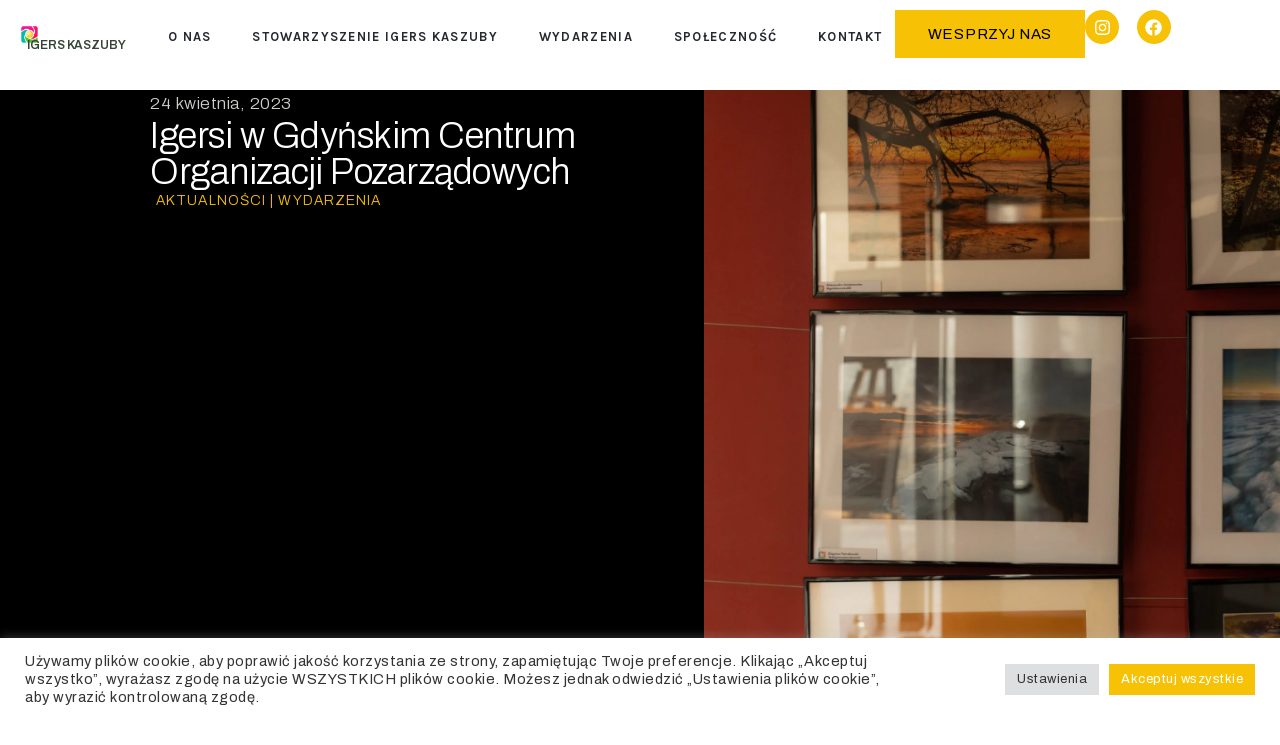

--- FILE ---
content_type: text/html; charset=UTF-8
request_url: https://igerskaszuby.pl/igersi-w-gdynskim-centrum-organizacji-pozarzadowych/
body_size: 23692
content:
<!doctype html>
<html lang="pl-PL" prefix="og: https://ogp.me/ns#">
<head>
	<meta charset="UTF-8">
	<meta name="viewport" content="width=device-width, initial-scale=1">
	<link rel="profile" href="https://gmpg.org/xfn/11">
		<style>img:is([sizes="auto" i], [sizes^="auto," i]) { contain-intrinsic-size: 3000px 1500px }</style>
	
<!-- Optymalizacja wyszukiwarek według Rank Math - https://rankmath.com/ -->
<title>Igersi w Gdyńskim Centrum Organizacji Pozarządowych - Igers Kaszuby - Igers Poland - Kashubian Official Mobile Photographers Community</title>
<meta name="description" content="Igersi w Gdyńskim Centrum Organizacji Pozarządowych, wystawę oglądać można w Gdyni przy ulicy 3 maja do 19 maja 2023"/>
<meta name="robots" content="follow, index, max-snippet:-1, max-video-preview:-1, max-image-preview:large"/>
<link rel="canonical" href="https://igerskaszuby.pl/igersi-w-gdynskim-centrum-organizacji-pozarzadowych/" />
<meta property="og:locale" content="pl_PL" />
<meta property="og:type" content="article" />
<meta property="og:title" content="Igersi w Gdyńskim Centrum Organizacji Pozarządowych - Igers Kaszuby - Igers Poland - Kashubian Official Mobile Photographers Community" />
<meta property="og:description" content="Igersi w Gdyńskim Centrum Organizacji Pozarządowych, wystawę oglądać można w Gdyni przy ulicy 3 maja do 19 maja 2023" />
<meta property="og:url" content="https://igerskaszuby.pl/igersi-w-gdynskim-centrum-organizacji-pozarzadowych/" />
<meta property="og:site_name" content="Igers Kaszuby" />
<meta property="article:section" content="Aktualności" />
<meta property="og:updated_time" content="2024-08-30T19:36:46+02:00" />
<meta property="og:image" content="https://igerskaszuby.pl/wp-content/uploads/2023/04/2023-04-Wernisaz-GDOP-00009-683x1024.jpg" />
<meta property="og:image:secure_url" content="https://igerskaszuby.pl/wp-content/uploads/2023/04/2023-04-Wernisaz-GDOP-00009-683x1024.jpg" />
<meta property="og:image:width" content="683" />
<meta property="og:image:height" content="1024" />
<meta property="og:image:alt" content="Igersi w Gdyńskim Centrum Organizacji Pozarządowych" />
<meta property="og:image:type" content="image/jpeg" />
<meta property="article:published_time" content="2023-04-24T11:29:29+02:00" />
<meta property="article:modified_time" content="2024-08-30T19:36:46+02:00" />
<meta name="twitter:card" content="summary_large_image" />
<meta name="twitter:title" content="Igersi w Gdyńskim Centrum Organizacji Pozarządowych - Igers Kaszuby - Igers Poland - Kashubian Official Mobile Photographers Community" />
<meta name="twitter:description" content="Igersi w Gdyńskim Centrum Organizacji Pozarządowych, wystawę oglądać można w Gdyni przy ulicy 3 maja do 19 maja 2023" />
<meta name="twitter:image" content="https://igerskaszuby.pl/wp-content/uploads/2023/04/2023-04-Wernisaz-GDOP-00009-683x1024.jpg" />
<meta name="twitter:label1" content="Napisane przez" />
<meta name="twitter:data1" content="Patrycja Gienia Okła @gieniacreative" />
<meta name="twitter:label2" content="Czas czytania" />
<meta name="twitter:data2" content="Mniej niż minuta" />
<script type="application/ld+json" class="rank-math-schema">{"@context":"https://schema.org","@graph":[{"@type":"Organization","@id":"https://igerskaszuby.pl/#organization","name":"Igers Kaszuby","url":"https://igerskaszuby.pl","logo":{"@type":"ImageObject","@id":"https://igerskaszuby.pl/#logo","url":"https://igerskaszuby.pl/wp-content/uploads/2021/10/cropped-Igers-Kaszuby-1-1.jpg","contentUrl":"https://igerskaszuby.pl/wp-content/uploads/2021/10/cropped-Igers-Kaszuby-1-1.jpg","caption":"Igers Kaszuby","inLanguage":"pl-PL","width":"512","height":"512"}},{"@type":"WebSite","@id":"https://igerskaszuby.pl/#website","url":"https://igerskaszuby.pl","name":"Igers Kaszuby","alternateName":"Igers Kaszuby","publisher":{"@id":"https://igerskaszuby.pl/#organization"},"inLanguage":"pl-PL"},{"@type":"ImageObject","@id":"https://igerskaszuby.pl/wp-content/uploads/2023/04/2023-04-Wernisaz-GDOP-00009-scaled.jpg","url":"https://igerskaszuby.pl/wp-content/uploads/2023/04/2023-04-Wernisaz-GDOP-00009-scaled.jpg","width":"1707","height":"2560","inLanguage":"pl-PL"},{"@type":"WebPage","@id":"https://igerskaszuby.pl/igersi-w-gdynskim-centrum-organizacji-pozarzadowych/#webpage","url":"https://igerskaszuby.pl/igersi-w-gdynskim-centrum-organizacji-pozarzadowych/","name":"Igersi w Gdy\u0144skim Centrum Organizacji Pozarz\u0105dowych - Igers Kaszuby - Igers Poland - Kashubian Official Mobile Photographers Community","datePublished":"2023-04-24T11:29:29+02:00","dateModified":"2024-08-30T19:36:46+02:00","isPartOf":{"@id":"https://igerskaszuby.pl/#website"},"primaryImageOfPage":{"@id":"https://igerskaszuby.pl/wp-content/uploads/2023/04/2023-04-Wernisaz-GDOP-00009-scaled.jpg"},"inLanguage":"pl-PL"},{"@type":"Person","@id":"https://igerskaszuby.pl/author/patrycja-oklagmail-com/","name":"Patrycja Gienia Ok\u0142a @gieniacreative","url":"https://igerskaszuby.pl/author/patrycja-oklagmail-com/","image":{"@type":"ImageObject","@id":"https://secure.gravatar.com/avatar/33c0ad9c7bc56a6195f227d2ffd86a08?s=96&amp;d=mm&amp;r=g","url":"https://secure.gravatar.com/avatar/33c0ad9c7bc56a6195f227d2ffd86a08?s=96&amp;d=mm&amp;r=g","caption":"Patrycja Gienia Ok\u0142a @gieniacreative","inLanguage":"pl-PL"},"sameAs":["https://igerskaszuby.pl"],"worksFor":{"@id":"https://igerskaszuby.pl/#organization"}},{"@type":"BlogPosting","headline":"Igersi w Gdy\u0144skim Centrum Organizacji Pozarz\u0105dowych - Igers Kaszuby - Igers Poland - Kashubian Official","keywords":"Igersi w Gdy\u0144skim Centrum Organizacji Pozarz\u0105dowych","datePublished":"2023-04-24T11:29:29+02:00","dateModified":"2024-08-30T19:36:46+02:00","author":{"@id":"https://igerskaszuby.pl/author/patrycja-oklagmail-com/","name":"Patrycja Gienia Ok\u0142a @gieniacreative"},"publisher":{"@id":"https://igerskaszuby.pl/#organization"},"description":"Igersi w Gdy\u0144skim Centrum Organizacji Pozarz\u0105dowych, wystaw\u0119 ogl\u0105da\u0107 mo\u017cna w Gdyni przy ulicy 3 maja do 19 maja 2023","name":"Igersi w Gdy\u0144skim Centrum Organizacji Pozarz\u0105dowych - Igers Kaszuby - Igers Poland - Kashubian Official","@id":"https://igerskaszuby.pl/igersi-w-gdynskim-centrum-organizacji-pozarzadowych/#richSnippet","isPartOf":{"@id":"https://igerskaszuby.pl/igersi-w-gdynskim-centrum-organizacji-pozarzadowych/#webpage"},"image":{"@id":"https://igerskaszuby.pl/wp-content/uploads/2023/04/2023-04-Wernisaz-GDOP-00009-scaled.jpg"},"inLanguage":"pl-PL","mainEntityOfPage":{"@id":"https://igerskaszuby.pl/igersi-w-gdynskim-centrum-organizacji-pozarzadowych/#webpage"}}]}</script>
<!-- /Wtyczka Rank Math WordPress SEO -->

<link rel='dns-prefetch' href='//www.googletagmanager.com' />
<link rel="alternate" type="application/rss+xml" title="Igers Kaszuby - Igers Poland - Kashubian Official Mobile Photographers Community &raquo; Kanał z wpisami" href="https://igerskaszuby.pl/feed/" />
<script>
window._wpemojiSettings = {"baseUrl":"https:\/\/s.w.org\/images\/core\/emoji\/15.0.3\/72x72\/","ext":".png","svgUrl":"https:\/\/s.w.org\/images\/core\/emoji\/15.0.3\/svg\/","svgExt":".svg","source":{"concatemoji":"https:\/\/igerskaszuby.pl\/wp-includes\/js\/wp-emoji-release.min.js?ver=6.7.2"}};
/*! This file is auto-generated */
!function(i,n){var o,s,e;function c(e){try{var t={supportTests:e,timestamp:(new Date).valueOf()};sessionStorage.setItem(o,JSON.stringify(t))}catch(e){}}function p(e,t,n){e.clearRect(0,0,e.canvas.width,e.canvas.height),e.fillText(t,0,0);var t=new Uint32Array(e.getImageData(0,0,e.canvas.width,e.canvas.height).data),r=(e.clearRect(0,0,e.canvas.width,e.canvas.height),e.fillText(n,0,0),new Uint32Array(e.getImageData(0,0,e.canvas.width,e.canvas.height).data));return t.every(function(e,t){return e===r[t]})}function u(e,t,n){switch(t){case"flag":return n(e,"\ud83c\udff3\ufe0f\u200d\u26a7\ufe0f","\ud83c\udff3\ufe0f\u200b\u26a7\ufe0f")?!1:!n(e,"\ud83c\uddfa\ud83c\uddf3","\ud83c\uddfa\u200b\ud83c\uddf3")&&!n(e,"\ud83c\udff4\udb40\udc67\udb40\udc62\udb40\udc65\udb40\udc6e\udb40\udc67\udb40\udc7f","\ud83c\udff4\u200b\udb40\udc67\u200b\udb40\udc62\u200b\udb40\udc65\u200b\udb40\udc6e\u200b\udb40\udc67\u200b\udb40\udc7f");case"emoji":return!n(e,"\ud83d\udc26\u200d\u2b1b","\ud83d\udc26\u200b\u2b1b")}return!1}function f(e,t,n){var r="undefined"!=typeof WorkerGlobalScope&&self instanceof WorkerGlobalScope?new OffscreenCanvas(300,150):i.createElement("canvas"),a=r.getContext("2d",{willReadFrequently:!0}),o=(a.textBaseline="top",a.font="600 32px Arial",{});return e.forEach(function(e){o[e]=t(a,e,n)}),o}function t(e){var t=i.createElement("script");t.src=e,t.defer=!0,i.head.appendChild(t)}"undefined"!=typeof Promise&&(o="wpEmojiSettingsSupports",s=["flag","emoji"],n.supports={everything:!0,everythingExceptFlag:!0},e=new Promise(function(e){i.addEventListener("DOMContentLoaded",e,{once:!0})}),new Promise(function(t){var n=function(){try{var e=JSON.parse(sessionStorage.getItem(o));if("object"==typeof e&&"number"==typeof e.timestamp&&(new Date).valueOf()<e.timestamp+604800&&"object"==typeof e.supportTests)return e.supportTests}catch(e){}return null}();if(!n){if("undefined"!=typeof Worker&&"undefined"!=typeof OffscreenCanvas&&"undefined"!=typeof URL&&URL.createObjectURL&&"undefined"!=typeof Blob)try{var e="postMessage("+f.toString()+"("+[JSON.stringify(s),u.toString(),p.toString()].join(",")+"));",r=new Blob([e],{type:"text/javascript"}),a=new Worker(URL.createObjectURL(r),{name:"wpTestEmojiSupports"});return void(a.onmessage=function(e){c(n=e.data),a.terminate(),t(n)})}catch(e){}c(n=f(s,u,p))}t(n)}).then(function(e){for(var t in e)n.supports[t]=e[t],n.supports.everything=n.supports.everything&&n.supports[t],"flag"!==t&&(n.supports.everythingExceptFlag=n.supports.everythingExceptFlag&&n.supports[t]);n.supports.everythingExceptFlag=n.supports.everythingExceptFlag&&!n.supports.flag,n.DOMReady=!1,n.readyCallback=function(){n.DOMReady=!0}}).then(function(){return e}).then(function(){var e;n.supports.everything||(n.readyCallback(),(e=n.source||{}).concatemoji?t(e.concatemoji):e.wpemoji&&e.twemoji&&(t(e.twemoji),t(e.wpemoji)))}))}((window,document),window._wpemojiSettings);
</script>

<style id='wp-emoji-styles-inline-css'>

	img.wp-smiley, img.emoji {
		display: inline !important;
		border: none !important;
		box-shadow: none !important;
		height: 1em !important;
		width: 1em !important;
		margin: 0 0.07em !important;
		vertical-align: -0.1em !important;
		background: none !important;
		padding: 0 !important;
	}
</style>
<style id='global-styles-inline-css'>
:root{--wp--preset--aspect-ratio--square: 1;--wp--preset--aspect-ratio--4-3: 4/3;--wp--preset--aspect-ratio--3-4: 3/4;--wp--preset--aspect-ratio--3-2: 3/2;--wp--preset--aspect-ratio--2-3: 2/3;--wp--preset--aspect-ratio--16-9: 16/9;--wp--preset--aspect-ratio--9-16: 9/16;--wp--preset--color--black: #000000;--wp--preset--color--cyan-bluish-gray: #abb8c3;--wp--preset--color--white: #ffffff;--wp--preset--color--pale-pink: #f78da7;--wp--preset--color--vivid-red: #cf2e2e;--wp--preset--color--luminous-vivid-orange: #ff6900;--wp--preset--color--luminous-vivid-amber: #fcb900;--wp--preset--color--light-green-cyan: #7bdcb5;--wp--preset--color--vivid-green-cyan: #00d084;--wp--preset--color--pale-cyan-blue: #8ed1fc;--wp--preset--color--vivid-cyan-blue: #0693e3;--wp--preset--color--vivid-purple: #9b51e0;--wp--preset--gradient--vivid-cyan-blue-to-vivid-purple: linear-gradient(135deg,rgba(6,147,227,1) 0%,rgb(155,81,224) 100%);--wp--preset--gradient--light-green-cyan-to-vivid-green-cyan: linear-gradient(135deg,rgb(122,220,180) 0%,rgb(0,208,130) 100%);--wp--preset--gradient--luminous-vivid-amber-to-luminous-vivid-orange: linear-gradient(135deg,rgba(252,185,0,1) 0%,rgba(255,105,0,1) 100%);--wp--preset--gradient--luminous-vivid-orange-to-vivid-red: linear-gradient(135deg,rgba(255,105,0,1) 0%,rgb(207,46,46) 100%);--wp--preset--gradient--very-light-gray-to-cyan-bluish-gray: linear-gradient(135deg,rgb(238,238,238) 0%,rgb(169,184,195) 100%);--wp--preset--gradient--cool-to-warm-spectrum: linear-gradient(135deg,rgb(74,234,220) 0%,rgb(151,120,209) 20%,rgb(207,42,186) 40%,rgb(238,44,130) 60%,rgb(251,105,98) 80%,rgb(254,248,76) 100%);--wp--preset--gradient--blush-light-purple: linear-gradient(135deg,rgb(255,206,236) 0%,rgb(152,150,240) 100%);--wp--preset--gradient--blush-bordeaux: linear-gradient(135deg,rgb(254,205,165) 0%,rgb(254,45,45) 50%,rgb(107,0,62) 100%);--wp--preset--gradient--luminous-dusk: linear-gradient(135deg,rgb(255,203,112) 0%,rgb(199,81,192) 50%,rgb(65,88,208) 100%);--wp--preset--gradient--pale-ocean: linear-gradient(135deg,rgb(255,245,203) 0%,rgb(182,227,212) 50%,rgb(51,167,181) 100%);--wp--preset--gradient--electric-grass: linear-gradient(135deg,rgb(202,248,128) 0%,rgb(113,206,126) 100%);--wp--preset--gradient--midnight: linear-gradient(135deg,rgb(2,3,129) 0%,rgb(40,116,252) 100%);--wp--preset--font-size--small: 13px;--wp--preset--font-size--medium: 20px;--wp--preset--font-size--large: 36px;--wp--preset--font-size--x-large: 42px;--wp--preset--spacing--20: 0.44rem;--wp--preset--spacing--30: 0.67rem;--wp--preset--spacing--40: 1rem;--wp--preset--spacing--50: 1.5rem;--wp--preset--spacing--60: 2.25rem;--wp--preset--spacing--70: 3.38rem;--wp--preset--spacing--80: 5.06rem;--wp--preset--shadow--natural: 6px 6px 9px rgba(0, 0, 0, 0.2);--wp--preset--shadow--deep: 12px 12px 50px rgba(0, 0, 0, 0.4);--wp--preset--shadow--sharp: 6px 6px 0px rgba(0, 0, 0, 0.2);--wp--preset--shadow--outlined: 6px 6px 0px -3px rgba(255, 255, 255, 1), 6px 6px rgba(0, 0, 0, 1);--wp--preset--shadow--crisp: 6px 6px 0px rgba(0, 0, 0, 1);}:root { --wp--style--global--content-size: 800px;--wp--style--global--wide-size: 1200px; }:where(body) { margin: 0; }.wp-site-blocks > .alignleft { float: left; margin-right: 2em; }.wp-site-blocks > .alignright { float: right; margin-left: 2em; }.wp-site-blocks > .aligncenter { justify-content: center; margin-left: auto; margin-right: auto; }:where(.wp-site-blocks) > * { margin-block-start: 24px; margin-block-end: 0; }:where(.wp-site-blocks) > :first-child { margin-block-start: 0; }:where(.wp-site-blocks) > :last-child { margin-block-end: 0; }:root { --wp--style--block-gap: 24px; }:root :where(.is-layout-flow) > :first-child{margin-block-start: 0;}:root :where(.is-layout-flow) > :last-child{margin-block-end: 0;}:root :where(.is-layout-flow) > *{margin-block-start: 24px;margin-block-end: 0;}:root :where(.is-layout-constrained) > :first-child{margin-block-start: 0;}:root :where(.is-layout-constrained) > :last-child{margin-block-end: 0;}:root :where(.is-layout-constrained) > *{margin-block-start: 24px;margin-block-end: 0;}:root :where(.is-layout-flex){gap: 24px;}:root :where(.is-layout-grid){gap: 24px;}.is-layout-flow > .alignleft{float: left;margin-inline-start: 0;margin-inline-end: 2em;}.is-layout-flow > .alignright{float: right;margin-inline-start: 2em;margin-inline-end: 0;}.is-layout-flow > .aligncenter{margin-left: auto !important;margin-right: auto !important;}.is-layout-constrained > .alignleft{float: left;margin-inline-start: 0;margin-inline-end: 2em;}.is-layout-constrained > .alignright{float: right;margin-inline-start: 2em;margin-inline-end: 0;}.is-layout-constrained > .aligncenter{margin-left: auto !important;margin-right: auto !important;}.is-layout-constrained > :where(:not(.alignleft):not(.alignright):not(.alignfull)){max-width: var(--wp--style--global--content-size);margin-left: auto !important;margin-right: auto !important;}.is-layout-constrained > .alignwide{max-width: var(--wp--style--global--wide-size);}body .is-layout-flex{display: flex;}.is-layout-flex{flex-wrap: wrap;align-items: center;}.is-layout-flex > :is(*, div){margin: 0;}body .is-layout-grid{display: grid;}.is-layout-grid > :is(*, div){margin: 0;}body{padding-top: 0px;padding-right: 0px;padding-bottom: 0px;padding-left: 0px;}a:where(:not(.wp-element-button)){text-decoration: underline;}:root :where(.wp-element-button, .wp-block-button__link){background-color: #32373c;border-width: 0;color: #fff;font-family: inherit;font-size: inherit;line-height: inherit;padding: calc(0.667em + 2px) calc(1.333em + 2px);text-decoration: none;}.has-black-color{color: var(--wp--preset--color--black) !important;}.has-cyan-bluish-gray-color{color: var(--wp--preset--color--cyan-bluish-gray) !important;}.has-white-color{color: var(--wp--preset--color--white) !important;}.has-pale-pink-color{color: var(--wp--preset--color--pale-pink) !important;}.has-vivid-red-color{color: var(--wp--preset--color--vivid-red) !important;}.has-luminous-vivid-orange-color{color: var(--wp--preset--color--luminous-vivid-orange) !important;}.has-luminous-vivid-amber-color{color: var(--wp--preset--color--luminous-vivid-amber) !important;}.has-light-green-cyan-color{color: var(--wp--preset--color--light-green-cyan) !important;}.has-vivid-green-cyan-color{color: var(--wp--preset--color--vivid-green-cyan) !important;}.has-pale-cyan-blue-color{color: var(--wp--preset--color--pale-cyan-blue) !important;}.has-vivid-cyan-blue-color{color: var(--wp--preset--color--vivid-cyan-blue) !important;}.has-vivid-purple-color{color: var(--wp--preset--color--vivid-purple) !important;}.has-black-background-color{background-color: var(--wp--preset--color--black) !important;}.has-cyan-bluish-gray-background-color{background-color: var(--wp--preset--color--cyan-bluish-gray) !important;}.has-white-background-color{background-color: var(--wp--preset--color--white) !important;}.has-pale-pink-background-color{background-color: var(--wp--preset--color--pale-pink) !important;}.has-vivid-red-background-color{background-color: var(--wp--preset--color--vivid-red) !important;}.has-luminous-vivid-orange-background-color{background-color: var(--wp--preset--color--luminous-vivid-orange) !important;}.has-luminous-vivid-amber-background-color{background-color: var(--wp--preset--color--luminous-vivid-amber) !important;}.has-light-green-cyan-background-color{background-color: var(--wp--preset--color--light-green-cyan) !important;}.has-vivid-green-cyan-background-color{background-color: var(--wp--preset--color--vivid-green-cyan) !important;}.has-pale-cyan-blue-background-color{background-color: var(--wp--preset--color--pale-cyan-blue) !important;}.has-vivid-cyan-blue-background-color{background-color: var(--wp--preset--color--vivid-cyan-blue) !important;}.has-vivid-purple-background-color{background-color: var(--wp--preset--color--vivid-purple) !important;}.has-black-border-color{border-color: var(--wp--preset--color--black) !important;}.has-cyan-bluish-gray-border-color{border-color: var(--wp--preset--color--cyan-bluish-gray) !important;}.has-white-border-color{border-color: var(--wp--preset--color--white) !important;}.has-pale-pink-border-color{border-color: var(--wp--preset--color--pale-pink) !important;}.has-vivid-red-border-color{border-color: var(--wp--preset--color--vivid-red) !important;}.has-luminous-vivid-orange-border-color{border-color: var(--wp--preset--color--luminous-vivid-orange) !important;}.has-luminous-vivid-amber-border-color{border-color: var(--wp--preset--color--luminous-vivid-amber) !important;}.has-light-green-cyan-border-color{border-color: var(--wp--preset--color--light-green-cyan) !important;}.has-vivid-green-cyan-border-color{border-color: var(--wp--preset--color--vivid-green-cyan) !important;}.has-pale-cyan-blue-border-color{border-color: var(--wp--preset--color--pale-cyan-blue) !important;}.has-vivid-cyan-blue-border-color{border-color: var(--wp--preset--color--vivid-cyan-blue) !important;}.has-vivid-purple-border-color{border-color: var(--wp--preset--color--vivid-purple) !important;}.has-vivid-cyan-blue-to-vivid-purple-gradient-background{background: var(--wp--preset--gradient--vivid-cyan-blue-to-vivid-purple) !important;}.has-light-green-cyan-to-vivid-green-cyan-gradient-background{background: var(--wp--preset--gradient--light-green-cyan-to-vivid-green-cyan) !important;}.has-luminous-vivid-amber-to-luminous-vivid-orange-gradient-background{background: var(--wp--preset--gradient--luminous-vivid-amber-to-luminous-vivid-orange) !important;}.has-luminous-vivid-orange-to-vivid-red-gradient-background{background: var(--wp--preset--gradient--luminous-vivid-orange-to-vivid-red) !important;}.has-very-light-gray-to-cyan-bluish-gray-gradient-background{background: var(--wp--preset--gradient--very-light-gray-to-cyan-bluish-gray) !important;}.has-cool-to-warm-spectrum-gradient-background{background: var(--wp--preset--gradient--cool-to-warm-spectrum) !important;}.has-blush-light-purple-gradient-background{background: var(--wp--preset--gradient--blush-light-purple) !important;}.has-blush-bordeaux-gradient-background{background: var(--wp--preset--gradient--blush-bordeaux) !important;}.has-luminous-dusk-gradient-background{background: var(--wp--preset--gradient--luminous-dusk) !important;}.has-pale-ocean-gradient-background{background: var(--wp--preset--gradient--pale-ocean) !important;}.has-electric-grass-gradient-background{background: var(--wp--preset--gradient--electric-grass) !important;}.has-midnight-gradient-background{background: var(--wp--preset--gradient--midnight) !important;}.has-small-font-size{font-size: var(--wp--preset--font-size--small) !important;}.has-medium-font-size{font-size: var(--wp--preset--font-size--medium) !important;}.has-large-font-size{font-size: var(--wp--preset--font-size--large) !important;}.has-x-large-font-size{font-size: var(--wp--preset--font-size--x-large) !important;}
:root :where(.wp-block-pullquote){font-size: 1.5em;line-height: 1.6;}
</style>
<link rel='stylesheet' id='cookie-law-info-css' href='https://igerskaszuby.pl/wp-content/plugins/cookie-law-info/legacy/public/css/cookie-law-info-public.css?ver=3.2.8' media='all' />
<link rel='stylesheet' id='cookie-law-info-gdpr-css' href='https://igerskaszuby.pl/wp-content/plugins/cookie-law-info/legacy/public/css/cookie-law-info-gdpr.css?ver=3.2.8' media='all' />
<link rel='stylesheet' id='qi-addons-for-elementor-grid-style-css' href='https://igerskaszuby.pl/wp-content/plugins/qi-addons-for-elementor/assets/css/grid.min.css?ver=1.8.9' media='all' />
<link rel='stylesheet' id='qi-addons-for-elementor-helper-parts-style-css' href='https://igerskaszuby.pl/wp-content/plugins/qi-addons-for-elementor/assets/css/helper-parts.min.css?ver=1.8.9' media='all' />
<link rel='stylesheet' id='qi-addons-for-elementor-style-css' href='https://igerskaszuby.pl/wp-content/plugins/qi-addons-for-elementor/assets/css/main.min.css?ver=1.8.9' media='all' />
<link rel='stylesheet' id='hello-elementor-css' href='https://igerskaszuby.pl/wp-content/themes/hello-elementor/style.min.css?ver=3.3.0' media='all' />
<link rel='stylesheet' id='hello-elementor-theme-style-css' href='https://igerskaszuby.pl/wp-content/themes/hello-elementor/theme.min.css?ver=3.3.0' media='all' />
<link rel='stylesheet' id='hello-elementor-header-footer-css' href='https://igerskaszuby.pl/wp-content/themes/hello-elementor/header-footer.min.css?ver=3.3.0' media='all' />
<link rel='stylesheet' id='elementor-frontend-css' href='https://igerskaszuby.pl/wp-content/plugins/elementor/assets/css/frontend.min.css?ver=3.27.5' media='all' />
<link rel='stylesheet' id='elementor-post-3557-css' href='https://igerskaszuby.pl/wp-content/uploads/elementor/css/post-3557.css?ver=1768415784' media='all' />
<link rel='stylesheet' id='e-animation-fadeIn-css' href='https://igerskaszuby.pl/wp-content/plugins/elementor/assets/lib/animations/styles/fadeIn.min.css?ver=3.27.5' media='all' />
<link rel='stylesheet' id='widget-image-css' href='https://igerskaszuby.pl/wp-content/plugins/elementor/assets/css/widget-image.min.css?ver=3.27.5' media='all' />
<link rel='stylesheet' id='widget-heading-css' href='https://igerskaszuby.pl/wp-content/plugins/elementor/assets/css/widget-heading.min.css?ver=3.27.5' media='all' />
<link rel='stylesheet' id='widget-nav-menu-css' href='https://igerskaszuby.pl/wp-content/plugins/elementor-pro/assets/css/widget-nav-menu.min.css?ver=3.27.3' media='all' />
<link rel='stylesheet' id='e-animation-grow-css' href='https://igerskaszuby.pl/wp-content/plugins/elementor/assets/lib/animations/styles/e-animation-grow.min.css?ver=3.27.5' media='all' />
<link rel='stylesheet' id='widget-social-icons-css' href='https://igerskaszuby.pl/wp-content/plugins/elementor/assets/css/widget-social-icons.min.css?ver=3.27.5' media='all' />
<link rel='stylesheet' id='e-apple-webkit-css' href='https://igerskaszuby.pl/wp-content/plugins/elementor/assets/css/conditionals/apple-webkit.min.css?ver=3.27.5' media='all' />
<link rel='stylesheet' id='e-sticky-css' href='https://igerskaszuby.pl/wp-content/plugins/elementor-pro/assets/css/modules/sticky.min.css?ver=3.27.3' media='all' />
<link rel='stylesheet' id='widget-divider-css' href='https://igerskaszuby.pl/wp-content/plugins/elementor/assets/css/widget-divider.min.css?ver=3.27.5' media='all' />
<link rel='stylesheet' id='widget-spacer-css' href='https://igerskaszuby.pl/wp-content/plugins/elementor/assets/css/widget-spacer.min.css?ver=3.27.5' media='all' />
<link rel='stylesheet' id='widget-post-info-css' href='https://igerskaszuby.pl/wp-content/plugins/elementor-pro/assets/css/widget-post-info.min.css?ver=3.27.3' media='all' />
<link rel='stylesheet' id='widget-icon-list-css' href='https://igerskaszuby.pl/wp-content/plugins/elementor/assets/css/widget-icon-list.min.css?ver=3.27.5' media='all' />
<link rel='stylesheet' id='e-animation-slideInLeft-css' href='https://igerskaszuby.pl/wp-content/plugins/elementor/assets/lib/animations/styles/slideInLeft.min.css?ver=3.27.5' media='all' />
<link rel='stylesheet' id='e-popup-css' href='https://igerskaszuby.pl/wp-content/plugins/elementor-pro/assets/css/conditionals/popup.min.css?ver=3.27.3' media='all' />
<link rel='stylesheet' id='font-awesome-5-all-css' href='https://igerskaszuby.pl/wp-content/plugins/elementor/assets/lib/font-awesome/css/all.min.css?ver=3.27.5' media='all' />
<link rel='stylesheet' id='font-awesome-4-shim-css' href='https://igerskaszuby.pl/wp-content/plugins/elementor/assets/lib/font-awesome/css/v4-shims.min.css?ver=3.27.5' media='all' />
<link rel='stylesheet' id='widget-text-editor-css' href='https://igerskaszuby.pl/wp-content/plugins/elementor/assets/css/widget-text-editor.min.css?ver=3.27.5' media='all' />
<link rel='stylesheet' id='swiper-css' href='https://igerskaszuby.pl/wp-content/plugins/qi-addons-for-elementor/assets/plugins/swiper/8.4.5/swiper.min.css?ver=8.4.5' media='all' />
<link rel='stylesheet' id='e-swiper-css' href='https://igerskaszuby.pl/wp-content/plugins/elementor/assets/css/conditionals/e-swiper.min.css?ver=3.27.5' media='all' />
<link rel='stylesheet' id='widget-gallery-css' href='https://igerskaszuby.pl/wp-content/plugins/elementor-pro/assets/css/widget-gallery.min.css?ver=3.27.3' media='all' />
<link rel='stylesheet' id='elementor-gallery-css' href='https://igerskaszuby.pl/wp-content/plugins/elementor/assets/lib/e-gallery/css/e-gallery.min.css?ver=1.2.0' media='all' />
<link rel='stylesheet' id='e-transitions-css' href='https://igerskaszuby.pl/wp-content/plugins/elementor-pro/assets/css/conditionals/transitions.min.css?ver=3.27.3' media='all' />
<link rel='stylesheet' id='elementor-post-3418-css' href='https://igerskaszuby.pl/wp-content/uploads/elementor/css/post-3418.css?ver=1768667477' media='all' />
<link rel='stylesheet' id='elementor-post-91-css' href='https://igerskaszuby.pl/wp-content/uploads/elementor/css/post-91.css?ver=1768415784' media='all' />
<link rel='stylesheet' id='elementor-post-41-css' href='https://igerskaszuby.pl/wp-content/uploads/elementor/css/post-41.css?ver=1768415784' media='all' />
<link rel='stylesheet' id='elementor-post-51-css' href='https://igerskaszuby.pl/wp-content/uploads/elementor/css/post-51.css?ver=1768449006' media='all' />
<link rel='stylesheet' id='elementor-post-33-css' href='https://igerskaszuby.pl/wp-content/uploads/elementor/css/post-33.css?ver=1768415784' media='all' />
<link rel='stylesheet' id='google-fonts-1-css' href='https://fonts.googleapis.com/css?family=Archivo%3A100%2C100italic%2C200%2C200italic%2C300%2C300italic%2C400%2C400italic%2C500%2C500italic%2C600%2C600italic%2C700%2C700italic%2C800%2C800italic%2C900%2C900italic%7CKarla%3A100%2C100italic%2C200%2C200italic%2C300%2C300italic%2C400%2C400italic%2C500%2C500italic%2C600%2C600italic%2C700%2C700italic%2C800%2C800italic%2C900%2C900italic%7CDarker+Grotesque%3A100%2C100italic%2C200%2C200italic%2C300%2C300italic%2C400%2C400italic%2C500%2C500italic%2C600%2C600italic%2C700%2C700italic%2C800%2C800italic%2C900%2C900italic&#038;display=auto&#038;subset=latin-ext&#038;ver=6.7.2' media='all' />
<link rel="preconnect" href="https://fonts.gstatic.com/" crossorigin><script src="https://igerskaszuby.pl/wp-includes/js/jquery/jquery.min.js?ver=3.7.1" id="jquery-core-js"></script>
<script src="https://igerskaszuby.pl/wp-includes/js/jquery/jquery-migrate.min.js?ver=3.4.1" id="jquery-migrate-js"></script>
<script id="cookie-law-info-js-extra">
var Cli_Data = {"nn_cookie_ids":[],"cookielist":[],"non_necessary_cookies":[],"ccpaEnabled":"","ccpaRegionBased":"","ccpaBarEnabled":"","strictlyEnabled":["necessary","obligatoire"],"ccpaType":"gdpr","js_blocking":"1","custom_integration":"","triggerDomRefresh":"","secure_cookies":""};
var cli_cookiebar_settings = {"animate_speed_hide":"500","animate_speed_show":"500","background":"#FFF","border":"#b1a6a6c2","border_on":"","button_1_button_colour":"#f7c105","button_1_button_hover":"#c69a04","button_1_link_colour":"#fff","button_1_as_button":"1","button_1_new_win":"","button_2_button_colour":"#333","button_2_button_hover":"#292929","button_2_link_colour":"#444","button_2_as_button":"","button_2_hidebar":"","button_3_button_colour":"#dedfe0","button_3_button_hover":"#b2b2b3","button_3_link_colour":"#333333","button_3_as_button":"1","button_3_new_win":"","button_4_button_colour":"#dedfe0","button_4_button_hover":"#b2b2b3","button_4_link_colour":"#333333","button_4_as_button":"1","button_7_button_colour":"#f7c105","button_7_button_hover":"#c69a04","button_7_link_colour":"#fff","button_7_as_button":"1","button_7_new_win":"","font_family":"inherit","header_fix":"","notify_animate_hide":"1","notify_animate_show":"","notify_div_id":"#cookie-law-info-bar","notify_position_horizontal":"right","notify_position_vertical":"bottom","scroll_close":"","scroll_close_reload":"","accept_close_reload":"","reject_close_reload":"","showagain_tab":"","showagain_background":"#fff","showagain_border":"#000","showagain_div_id":"#cookie-law-info-again","showagain_x_position":"100px","text":"#333333","show_once_yn":"","show_once":"10000","logging_on":"","as_popup":"","popup_overlay":"1","bar_heading_text":"","cookie_bar_as":"banner","popup_showagain_position":"bottom-right","widget_position":"left"};
var log_object = {"ajax_url":"https:\/\/igerskaszuby.pl\/wp-admin\/admin-ajax.php"};
</script>
<script src="https://igerskaszuby.pl/wp-content/plugins/cookie-law-info/legacy/public/js/cookie-law-info-public.js?ver=3.2.8" id="cookie-law-info-js"></script>
<script src="https://igerskaszuby.pl/wp-content/plugins/elementor/assets/lib/font-awesome/js/v4-shims.min.js?ver=3.27.5" id="font-awesome-4-shim-js"></script>
<link rel="https://api.w.org/" href="https://igerskaszuby.pl/wp-json/" /><link rel="alternate" title="JSON" type="application/json" href="https://igerskaszuby.pl/wp-json/wp/v2/posts/3418" /><link rel="EditURI" type="application/rsd+xml" title="RSD" href="https://igerskaszuby.pl/xmlrpc.php?rsd" />
<meta name="generator" content="WordPress 6.7.2" />
<link rel='shortlink' href='https://igerskaszuby.pl/?p=3418' />
<link rel="alternate" title="oEmbed (JSON)" type="application/json+oembed" href="https://igerskaszuby.pl/wp-json/oembed/1.0/embed?url=https%3A%2F%2Figerskaszuby.pl%2Figersi-w-gdynskim-centrum-organizacji-pozarzadowych%2F" />
<link rel="alternate" title="oEmbed (XML)" type="text/xml+oembed" href="https://igerskaszuby.pl/wp-json/oembed/1.0/embed?url=https%3A%2F%2Figerskaszuby.pl%2Figersi-w-gdynskim-centrum-organizacji-pozarzadowych%2F&#038;format=xml" />
<meta name="generator" content="Site Kit by Google 1.146.0" /><meta name="description" content="Igersi w Gdyńskim Centrum Organizacji Pozarządowych, wystawę oglądać można w Gdyni przy ulicy 3 maja do 19 maja 2023">
<meta name="generator" content="Elementor 3.27.5; features: e_font_icon_svg, additional_custom_breakpoints, e_element_cache; settings: css_print_method-external, google_font-enabled, font_display-auto">
			<style>
				.e-con.e-parent:nth-of-type(n+4):not(.e-lazyloaded):not(.e-no-lazyload),
				.e-con.e-parent:nth-of-type(n+4):not(.e-lazyloaded):not(.e-no-lazyload) * {
					background-image: none !important;
				}
				@media screen and (max-height: 1024px) {
					.e-con.e-parent:nth-of-type(n+3):not(.e-lazyloaded):not(.e-no-lazyload),
					.e-con.e-parent:nth-of-type(n+3):not(.e-lazyloaded):not(.e-no-lazyload) * {
						background-image: none !important;
					}
				}
				@media screen and (max-height: 640px) {
					.e-con.e-parent:nth-of-type(n+2):not(.e-lazyloaded):not(.e-no-lazyload),
					.e-con.e-parent:nth-of-type(n+2):not(.e-lazyloaded):not(.e-no-lazyload) * {
						background-image: none !important;
					}
				}
			</style>
			<script id="google_gtagjs" src="https://www.googletagmanager.com/gtag/js?id=G-GJPK7GCH29" async></script>
<script id="google_gtagjs-inline">
window.dataLayer = window.dataLayer || [];function gtag(){dataLayer.push(arguments);}gtag('js', new Date());gtag('config', 'G-GJPK7GCH29', {} );
</script>
<link rel="icon" href="https://igerskaszuby.pl/wp-content/uploads/2021/10/cropped-Igers-Kaszuby-1-1-32x32.jpg" sizes="32x32" />
<link rel="icon" href="https://igerskaszuby.pl/wp-content/uploads/2021/10/cropped-Igers-Kaszuby-1-1-192x192.jpg" sizes="192x192" />
<link rel="apple-touch-icon" href="https://igerskaszuby.pl/wp-content/uploads/2021/10/cropped-Igers-Kaszuby-1-1-180x180.jpg" />
<meta name="msapplication-TileImage" content="https://igerskaszuby.pl/wp-content/uploads/2021/10/cropped-Igers-Kaszuby-1-1-270x270.jpg" />
		<style id="wp-custom-css">
			

/** Start Block Kit CSS: 72-3-34d2cc762876498c8f6be5405a48e6e2 **/

.envato-block__preview{overflow: visible;}

/*Kit 69 Custom Styling for buttons */
.envato-kit-69-slide-btn .elementor-button,
.envato-kit-69-cta-btn .elementor-button,
.envato-kit-69-flip-btn .elementor-button{
	border-left: 0px !important;
	border-bottom: 0px !important;
	border-right: 0px !important;
	padding: 15px 0 0 !important;
}
.envato-kit-69-slide-btn .elementor-slide-button:hover,
.envato-kit-69-cta-btn .elementor-button:hover,
.envato-kit-69-flip-btn .elementor-button:hover{
	margin-bottom: 20px;
}
.envato-kit-69-menu .elementor-nav-menu--main a:hover{
	margin-top: -7px;
	padding-top: 4px;
	border-bottom: 1px solid #FFF;
}
/* Fix menu dropdown width */
.envato-kit-69-menu .elementor-nav-menu--dropdown{
	width: 100% !important;
}

/** End Block Kit CSS: 72-3-34d2cc762876498c8f6be5405a48e6e2 **/



/** Start Block Kit CSS: 71-3-d415519effd9e11f35d2438c58ea7ebf **/

.envato-block__preview{overflow: visible;}

/** End Block Kit CSS: 71-3-d415519effd9e11f35d2438c58ea7ebf **/

		</style>
		</head>
<body class="post-template-default single single-post postid-3418 single-format-standard wp-embed-responsive qodef-qi--no-touch qi-addons-for-elementor-1.8.9 theme-default elementor-default elementor-kit-3557 elementor-page elementor-page-3418 elementor-page-51">


<a class="skip-link screen-reader-text" href="#content">Przejdź do treści</a>

		<div data-elementor-type="header" data-elementor-id="91" class="elementor elementor-91 elementor-location-header" data-elementor-post-type="elementor_library">
			<div class="elementor-element elementor-element-b02a752 e-con-full e-flex e-con e-parent" data-id="b02a752" data-element_type="container" data-settings="{&quot;sticky&quot;:&quot;top&quot;,&quot;background_background&quot;:&quot;classic&quot;,&quot;sticky_on&quot;:[&quot;desktop&quot;,&quot;tablet&quot;,&quot;mobile&quot;],&quot;sticky_offset&quot;:0,&quot;sticky_effects_offset&quot;:0,&quot;sticky_anchor_link_offset&quot;:0}">
		<div class="elementor-element elementor-element-9bb573a e-con-full e-flex e-con e-child" data-id="9bb573a" data-element_type="container">
				<div class="elementor-element elementor-element-c1e7f1f elementor-widget__width-initial elementor-widget-mobile__width-initial elementor-widget-tablet__width-initial elementor-invisible elementor-widget elementor-widget-image" data-id="c1e7f1f" data-element_type="widget" data-settings="{&quot;_animation&quot;:&quot;fadeIn&quot;}" data-widget_type="image.default">
				<div class="elementor-widget-container">
																<a href="https://igerskaszuby.pl">
							<img fetchpriority="high" width="512" height="512" src="https://igerskaszuby.pl/wp-content/uploads/2021/10/cropped-Igers-Kaszuby-1-1.jpg" class="attachment-full size-full wp-image-427" alt="Logo Igers Kaszuby" srcset="https://igerskaszuby.pl/wp-content/uploads/2021/10/cropped-Igers-Kaszuby-1-1.jpg 512w, https://igerskaszuby.pl/wp-content/uploads/2021/10/cropped-Igers-Kaszuby-1-1-300x300.jpg 300w, https://igerskaszuby.pl/wp-content/uploads/2021/10/cropped-Igers-Kaszuby-1-1-150x150.jpg 150w, https://igerskaszuby.pl/wp-content/uploads/2021/10/cropped-Igers-Kaszuby-1-1-270x270.jpg 270w, https://igerskaszuby.pl/wp-content/uploads/2021/10/cropped-Igers-Kaszuby-1-1-192x192.jpg 192w, https://igerskaszuby.pl/wp-content/uploads/2021/10/cropped-Igers-Kaszuby-1-1-180x180.jpg 180w, https://igerskaszuby.pl/wp-content/uploads/2021/10/cropped-Igers-Kaszuby-1-1-32x32.jpg 32w" sizes="(max-width: 512px) 100vw, 512px" />								</a>
															</div>
				</div>
				<div class="elementor-element elementor-element-9fcf12f elementor-widget__width-auto elementor-widget-tablet__width-initial elementor-widget-mobile__width-auto elementor-widget elementor-widget-heading" data-id="9fcf12f" data-element_type="widget" data-widget_type="heading.default">
				<div class="elementor-widget-container">
					<h2 class="elementor-heading-title elementor-size-default"><a href="https://igerskaszuby.pl">IGERS KASZUBY</a></h2>				</div>
				</div>
				</div>
				<div class="elementor-element elementor-element-6bf1644 elementor-nav-menu__align-end elementor-nav-menu--stretch elementor-nav-menu--dropdown-mobile elementor-widget__width-auto elementor-widget-mobile__width-auto elementor-nav-menu__text-align-aside elementor-nav-menu--toggle elementor-nav-menu--burger elementor-widget elementor-widget-nav-menu" data-id="6bf1644" data-element_type="widget" data-settings="{&quot;full_width&quot;:&quot;stretch&quot;,&quot;layout&quot;:&quot;horizontal&quot;,&quot;submenu_icon&quot;:{&quot;value&quot;:&quot;&lt;svg class=\&quot;e-font-icon-svg e-fas-caret-down\&quot; viewBox=\&quot;0 0 320 512\&quot; xmlns=\&quot;http:\/\/www.w3.org\/2000\/svg\&quot;&gt;&lt;path d=\&quot;M31.3 192h257.3c17.8 0 26.7 21.5 14.1 34.1L174.1 354.8c-7.8 7.8-20.5 7.8-28.3 0L17.2 226.1C4.6 213.5 13.5 192 31.3 192z\&quot;&gt;&lt;\/path&gt;&lt;\/svg&gt;&quot;,&quot;library&quot;:&quot;fa-solid&quot;},&quot;toggle&quot;:&quot;burger&quot;}" data-widget_type="nav-menu.default">
				<div class="elementor-widget-container">
								<nav aria-label="Menu" class="elementor-nav-menu--main elementor-nav-menu__container elementor-nav-menu--layout-horizontal e--pointer-underline e--animation-slide">
				<ul id="menu-1-6bf1644" class="elementor-nav-menu"><li class="menu-item menu-item-type-custom menu-item-object-custom menu-item-home menu-item-81"><a href="https://igerskaszuby.pl/#onas" class="elementor-item elementor-item-anchor">O nas</a></li>
<li class="menu-item menu-item-type-post_type menu-item-object-page menu-item-1905"><a href="https://igerskaszuby.pl/stowarzyszenie-igers-kaszuby/" class="elementor-item">Stowarzyszenie Igers Kaszuby</a></li>
<li class="menu-item menu-item-type-custom menu-item-object-custom menu-item-84"><a href="https://igerskaszuby.pl/category/wydarzenia/" class="elementor-item">WYDARZENIA</a></li>
<li class="menu-item menu-item-type-custom menu-item-object-custom menu-item-85"><a href="https://www.instagram.com/igers_kaszuby/" class="elementor-item">Społeczność</a></li>
<li class="menu-item menu-item-type-custom menu-item-object-custom menu-item-home menu-item-86"><a href="https://igerskaszuby.pl/#kontakt" class="elementor-item elementor-item-anchor">Kontakt</a></li>
</ul>			</nav>
					<div class="elementor-menu-toggle" role="button" tabindex="0" aria-label="Menu Toggle" aria-expanded="false">
			<svg aria-hidden="true" role="presentation" class="elementor-menu-toggle__icon--open e-font-icon-svg e-eicon-menu-bar" viewBox="0 0 1000 1000" xmlns="http://www.w3.org/2000/svg"><path d="M104 333H896C929 333 958 304 958 271S929 208 896 208H104C71 208 42 237 42 271S71 333 104 333ZM104 583H896C929 583 958 554 958 521S929 458 896 458H104C71 458 42 487 42 521S71 583 104 583ZM104 833H896C929 833 958 804 958 771S929 708 896 708H104C71 708 42 737 42 771S71 833 104 833Z"></path></svg><svg aria-hidden="true" role="presentation" class="elementor-menu-toggle__icon--close e-font-icon-svg e-eicon-close" viewBox="0 0 1000 1000" xmlns="http://www.w3.org/2000/svg"><path d="M742 167L500 408 258 167C246 154 233 150 217 150 196 150 179 158 167 167 154 179 150 196 150 212 150 229 154 242 171 254L408 500 167 742C138 771 138 800 167 829 196 858 225 858 254 829L496 587 738 829C750 842 767 846 783 846 800 846 817 842 829 829 842 817 846 804 846 783 846 767 842 750 829 737L588 500 833 258C863 229 863 200 833 171 804 137 775 137 742 167Z"></path></svg>		</div>
					<nav class="elementor-nav-menu--dropdown elementor-nav-menu__container" aria-hidden="true">
				<ul id="menu-2-6bf1644" class="elementor-nav-menu"><li class="menu-item menu-item-type-custom menu-item-object-custom menu-item-home menu-item-81"><a href="https://igerskaszuby.pl/#onas" class="elementor-item elementor-item-anchor" tabindex="-1">O nas</a></li>
<li class="menu-item menu-item-type-post_type menu-item-object-page menu-item-1905"><a href="https://igerskaszuby.pl/stowarzyszenie-igers-kaszuby/" class="elementor-item" tabindex="-1">Stowarzyszenie Igers Kaszuby</a></li>
<li class="menu-item menu-item-type-custom menu-item-object-custom menu-item-84"><a href="https://igerskaszuby.pl/category/wydarzenia/" class="elementor-item" tabindex="-1">WYDARZENIA</a></li>
<li class="menu-item menu-item-type-custom menu-item-object-custom menu-item-85"><a href="https://www.instagram.com/igers_kaszuby/" class="elementor-item" tabindex="-1">Społeczność</a></li>
<li class="menu-item menu-item-type-custom menu-item-object-custom menu-item-home menu-item-86"><a href="https://igerskaszuby.pl/#kontakt" class="elementor-item elementor-item-anchor" tabindex="-1">Kontakt</a></li>
</ul>			</nav>
						</div>
				</div>
				<div class="elementor-element elementor-element-8888918 elementor-widget elementor-widget-qi_addons_for_elementor_button" data-id="8888918" data-element_type="widget" data-widget_type="qi_addons_for_elementor_button.default">
				<div class="elementor-widget-container">
					<a class="qodef-shortcode qodef-m qodef-qi-button qodef-html--link qodef-layout--filled qodef-type--standard qodef-size--small qodef-icon--right qodef-hover--icon-move-horizontal-short" href="" target="_self">
	<span class="qodef-m-text">WESPRZYJ NAS</span>
	</a>
				</div>
				</div>
				<div class="elementor-element elementor-element-f82f06b elementor-shape-circle e-grid-align-mobile-right elementor-widget__width-auto elementor-widget-mobile__width-initial elementor-widget-tablet__width-auto elementor-grid-0 e-grid-align-center elementor-widget elementor-widget-social-icons" data-id="f82f06b" data-element_type="widget" data-widget_type="social-icons.default">
				<div class="elementor-widget-container">
							<div class="elementor-social-icons-wrapper elementor-grid">
							<span class="elementor-grid-item">
					<a class="elementor-icon elementor-social-icon elementor-social-icon-instagram elementor-animation-grow elementor-repeater-item-a76a785" href="https://www.instagram.com/igers_kaszuby/" target="_blank">
						<span class="elementor-screen-only">Instagram</span>
						<svg class="e-font-icon-svg e-fab-instagram" viewBox="0 0 448 512" xmlns="http://www.w3.org/2000/svg"><path d="M224.1 141c-63.6 0-114.9 51.3-114.9 114.9s51.3 114.9 114.9 114.9S339 319.5 339 255.9 287.7 141 224.1 141zm0 189.6c-41.1 0-74.7-33.5-74.7-74.7s33.5-74.7 74.7-74.7 74.7 33.5 74.7 74.7-33.6 74.7-74.7 74.7zm146.4-194.3c0 14.9-12 26.8-26.8 26.8-14.9 0-26.8-12-26.8-26.8s12-26.8 26.8-26.8 26.8 12 26.8 26.8zm76.1 27.2c-1.7-35.9-9.9-67.7-36.2-93.9-26.2-26.2-58-34.4-93.9-36.2-37-2.1-147.9-2.1-184.9 0-35.8 1.7-67.6 9.9-93.9 36.1s-34.4 58-36.2 93.9c-2.1 37-2.1 147.9 0 184.9 1.7 35.9 9.9 67.7 36.2 93.9s58 34.4 93.9 36.2c37 2.1 147.9 2.1 184.9 0 35.9-1.7 67.7-9.9 93.9-36.2 26.2-26.2 34.4-58 36.2-93.9 2.1-37 2.1-147.8 0-184.8zM398.8 388c-7.8 19.6-22.9 34.7-42.6 42.6-29.5 11.7-99.5 9-132.1 9s-102.7 2.6-132.1-9c-19.6-7.8-34.7-22.9-42.6-42.6-11.7-29.5-9-99.5-9-132.1s-2.6-102.7 9-132.1c7.8-19.6 22.9-34.7 42.6-42.6 29.5-11.7 99.5-9 132.1-9s102.7-2.6 132.1 9c19.6 7.8 34.7 22.9 42.6 42.6 11.7 29.5 9 99.5 9 132.1s2.7 102.7-9 132.1z"></path></svg>					</a>
				</span>
							<span class="elementor-grid-item">
					<a class="elementor-icon elementor-social-icon elementor-social-icon-facebook elementor-animation-grow elementor-repeater-item-e3d6f15" href="https://www.facebook.com/igerskaszuby" target="_blank">
						<span class="elementor-screen-only">Facebook</span>
						<svg class="e-font-icon-svg e-fab-facebook" viewBox="0 0 512 512" xmlns="http://www.w3.org/2000/svg"><path d="M504 256C504 119 393 8 256 8S8 119 8 256c0 123.78 90.69 226.38 209.25 245V327.69h-63V256h63v-54.64c0-62.15 37-96.48 93.67-96.48 27.14 0 55.52 4.84 55.52 4.84v61h-31.28c-30.8 0-40.41 19.12-40.41 38.73V256h68.78l-11 71.69h-57.78V501C413.31 482.38 504 379.78 504 256z"></path></svg>					</a>
				</span>
					</div>
						</div>
				</div>
				</div>
				</div>
				<div data-elementor-type="single-post" data-elementor-id="51" class="elementor elementor-51 elementor-location-single post-3418 post type-post status-publish format-standard has-post-thumbnail hentry category-aktualnosci category-wydarzenia" data-elementor-post-type="elementor_library">
			<div class="elementor-element elementor-element-6fa51fb e-con-full e-flex e-con e-parent" data-id="6fa51fb" data-element_type="container" data-settings="{&quot;background_background&quot;:&quot;classic&quot;}">
		<div class="elementor-element elementor-element-0067986 e-con-full e-flex e-con e-child" data-id="0067986" data-element_type="container">
				<div class="elementor-element elementor-element-5212ae6 elementor-widget elementor-widget-post-info" data-id="5212ae6" data-element_type="widget" data-widget_type="post-info.default">
				<div class="elementor-widget-container">
							<ul class="elementor-inline-items elementor-icon-list-items elementor-post-info">
								<li class="elementor-icon-list-item elementor-repeater-item-be36be4 elementor-inline-item" itemprop="datePublished">
													<span class="elementor-icon-list-text elementor-post-info__item elementor-post-info__item--type-date">
										<time>24 kwietnia, 2023</time>					</span>
								</li>
				</ul>
						</div>
				</div>
				<div class="elementor-element elementor-element-42af716 elementor-invisible elementor-widget elementor-widget-heading" data-id="42af716" data-element_type="widget" data-settings="{&quot;_animation&quot;:&quot;fadeIn&quot;}" data-widget_type="heading.default">
				<div class="elementor-widget-container">
					<h1 class="elementor-heading-title elementor-size-default">Igersi w Gdyńskim Centrum Organizacji Pozarządowych</h1>				</div>
				</div>
				<div class="elementor-element elementor-element-3f29508 elementor-widget__width-inherit elementor-invisible elementor-widget elementor-widget-heading" data-id="3f29508" data-element_type="widget" data-settings="{&quot;_animation&quot;:&quot;fadeIn&quot;}" data-widget_type="heading.default">
				<div class="elementor-widget-container">
					<h6 class="elementor-heading-title elementor-size-default"><a href="https://igerskaszuby.pl/category/aktualnosci/" rel="tag">Aktualności</a> | <a href="https://igerskaszuby.pl/category/wydarzenia/" rel="tag">Wydarzenia</a></h6>				</div>
				</div>
				</div>
		<div class="elementor-element elementor-element-32c52cb e-con-full e-flex e-con e-child" data-id="32c52cb" data-element_type="container" data-settings="{&quot;background_background&quot;:&quot;classic&quot;}">
				<div class="elementor-element elementor-element-745898a elementor-widget elementor-widget-image" data-id="745898a" data-element_type="widget" data-widget_type="image.default">
				<div class="elementor-widget-container">
															<img width="1707" height="2560" src="https://igerskaszuby.pl/wp-content/uploads/2023/04/2023-04-Wernisaz-GDOP-00009-scaled.jpg" class="attachment-full size-full wp-image-3431" alt="" srcset="https://igerskaszuby.pl/wp-content/uploads/2023/04/2023-04-Wernisaz-GDOP-00009-scaled.jpg 1707w, https://igerskaszuby.pl/wp-content/uploads/2023/04/2023-04-Wernisaz-GDOP-00009-200x300.jpg 200w, https://igerskaszuby.pl/wp-content/uploads/2023/04/2023-04-Wernisaz-GDOP-00009-683x1024.jpg 683w, https://igerskaszuby.pl/wp-content/uploads/2023/04/2023-04-Wernisaz-GDOP-00009-768x1152.jpg 768w, https://igerskaszuby.pl/wp-content/uploads/2023/04/2023-04-Wernisaz-GDOP-00009-1024x1536.jpg 1024w, https://igerskaszuby.pl/wp-content/uploads/2023/04/2023-04-Wernisaz-GDOP-00009-1365x2048.jpg 1365w, https://igerskaszuby.pl/wp-content/uploads/2023/04/2023-04-Wernisaz-GDOP-00009-600x900.jpg 600w" sizes="(max-width: 1707px) 100vw, 1707px" />															</div>
				</div>
				</div>
				</div>
		<div class="elementor-element elementor-element-6297d656 e-con-full e-flex e-con e-parent" data-id="6297d656" data-element_type="container">
		<div class="elementor-element elementor-element-db52e86 e-con-full e-flex e-con e-child" data-id="db52e86" data-element_type="container" data-settings="{&quot;background_background&quot;:&quot;classic&quot;}">
				<div class="elementor-element elementor-element-d23cb70 elementor-widget elementor-widget-spacer" data-id="d23cb70" data-element_type="widget" data-widget_type="spacer.default">
				<div class="elementor-widget-container">
							<div class="elementor-spacer">
			<div class="elementor-spacer-inner"></div>
		</div>
						</div>
				</div>
				<div class="elementor-element elementor-element-0383ee5 elementor-widget__width-inherit elementor-invisible elementor-widget elementor-widget-theme-post-content" data-id="0383ee5" data-element_type="widget" data-settings="{&quot;_animation&quot;:&quot;fadeIn&quot;}" data-widget_type="theme-post-content.default">
				<div class="elementor-widget-container">
							<div data-elementor-type="wp-post" data-elementor-id="3418" class="elementor elementor-3418" data-elementor-post-type="post">
				<div class="elementor-element elementor-element-638e08a e-flex e-con-boxed e-con e-parent" data-id="638e08a" data-element_type="container">
					<div class="e-con-inner">
				<div class="elementor-element elementor-element-9f94f01 elementor-widget elementor-widget-heading" data-id="9f94f01" data-element_type="widget" data-widget_type="heading.default">
				<div class="elementor-widget-container">
					<h2 class="elementor-heading-title elementor-size-default">Igers Kaszuby na Żuławach</h2>				</div>
				</div>
					</div>
				</div>
		<div class="elementor-element elementor-element-702a38b e-flex e-con-boxed e-con e-parent" data-id="702a38b" data-element_type="container">
					<div class="e-con-inner">
				<div class="elementor-element elementor-element-400e990 elementor-widget elementor-widget-text-editor" data-id="400e990" data-element_type="widget" data-widget_type="text-editor.default">
				<div class="elementor-widget-container">
									<div class="x11i5rnm xat24cr x1mh8g0r x1vvkbs xdj266r x126k92a"><div dir="auto">Wernisaż za nami! Dziękujemy <a class="x1i10hfl xjbqb8w x6umtig x1b1mbwd xaqea5y xav7gou x9f619 x1ypdohk xt0psk2 xe8uvvx xdj266r x11i5rnm xat24cr x1mh8g0r xexx8yu x4uap5 x18d9i69 xkhd6sd x16tdsg8 x1hl2dhg xggy1nq x1a2a7pz xt0b8zv x1qq9wsj xo1l8bm" tabindex="0" role="link" href="https://www.facebook.com/gdynia.obywatelska?__cft__[0]=AZXL3NHQrMRgNMUTp4fURKKhhNVeplE3BJmSeMmc9ivYBppdqRIYCeUB4koAJNnOFuNp8oRuj5PZTGVxGENg832HnZrPk1brfHcreWY7TskVFTTd55Vy5Ybk1btQtmHuKMzebrTjXL3SJ2-03a2GWq28h0SIu_BTCS1dGvDfP9aTls4ETzVb0WyA8_A41OSOl70&amp;__tn__=-]K-R" target="_blank" rel="noopener"><span class="xt0psk2">GCOP &#8211; Gdyńskie Centrum Organizacji Pozarządowych</span></a> za serdecznie przyjęcie nas z naszą wystawą Igers Kaszuby 2022, w trójmieście to ostatnia okazja, żeby ją zobaczyć. Zapraszamy do 19 maja na ul. 3 maja w Gdyni!</div></div><div class="x11i5rnm xat24cr x1mh8g0r x1vvkbs xtlvy1s x126k92a"><div dir="auto">Dzięki za wsparcie i obecność:</div><div dir="auto"><a class="x1i10hfl xjbqb8w x6umtig x1b1mbwd xaqea5y xav7gou x9f619 x1ypdohk xt0psk2 xe8uvvx xdj266r x11i5rnm xat24cr x1mh8g0r xexx8yu x4uap5 x18d9i69 xkhd6sd x16tdsg8 x1hl2dhg xggy1nq x1a2a7pz xt0b8zv x1qq9wsj xo1l8bm" tabindex="0" role="link" href="https://www.facebook.com/profile.php?id=100074004131780&amp;__cft__[0]=AZXL3NHQrMRgNMUTp4fURKKhhNVeplE3BJmSeMmc9ivYBppdqRIYCeUB4koAJNnOFuNp8oRuj5PZTGVxGENg832HnZrPk1brfHcreWY7TskVFTTd55Vy5Ybk1btQtmHuKMzebrTjXL3SJ2-03a2GWq28h0SIu_BTCS1dGvDfP9aTls4ETzVb0WyA8_A41OSOl70&amp;__tn__=-]K-R" target="_blank" rel="noopener"><span class="xt0psk2">Iwona Krefft Fotografia</span></a> Tomasz Cichocki Rafał Kowalik i Ania czarno Biały Puch.<span class="x3nfvp2 x1j61x8r x1fcty0u xdj266r xhhsvwb xat24cr xgzva0m xxymvpz xlup9mm x1kky2od"><br /><br /></span></div></div><div class="x11i5rnm xat24cr x1mh8g0r x1vvkbs xtlvy1s x126k92a"><div dir="auto">Małgorzata Rzychoń &#8211; Posłowska za organizację</div></div>								</div>
				</div>
					</div>
				</div>
		<div class="elementor-element elementor-element-69561c5 e-flex e-con-boxed e-con e-parent" data-id="69561c5" data-element_type="container">
					<div class="e-con-inner">
				<div class="elementor-element elementor-element-78bb05f elementor-widget elementor-widget-gallery" data-id="78bb05f" data-element_type="widget" data-settings="{&quot;gallery_layout&quot;:&quot;justified&quot;,&quot;ideal_row_height&quot;:{&quot;unit&quot;:&quot;px&quot;,&quot;size&quot;:274,&quot;sizes&quot;:[]},&quot;lazyload&quot;:&quot;yes&quot;,&quot;ideal_row_height_tablet&quot;:{&quot;unit&quot;:&quot;px&quot;,&quot;size&quot;:150,&quot;sizes&quot;:[]},&quot;ideal_row_height_mobile&quot;:{&quot;unit&quot;:&quot;px&quot;,&quot;size&quot;:150,&quot;sizes&quot;:[]},&quot;gap&quot;:{&quot;unit&quot;:&quot;px&quot;,&quot;size&quot;:10,&quot;sizes&quot;:[]},&quot;gap_tablet&quot;:{&quot;unit&quot;:&quot;px&quot;,&quot;size&quot;:10,&quot;sizes&quot;:[]},&quot;gap_mobile&quot;:{&quot;unit&quot;:&quot;px&quot;,&quot;size&quot;:10,&quot;sizes&quot;:[]},&quot;link_to&quot;:&quot;file&quot;,&quot;overlay_background&quot;:&quot;yes&quot;,&quot;content_hover_animation&quot;:&quot;fade-in&quot;}" data-widget_type="gallery.default">
				<div class="elementor-widget-container">
							<div class="elementor-gallery__container">
							<a class="e-gallery-item elementor-gallery-item elementor-animated-content" href="https://igerskaszuby.pl/wp-content/uploads/2023/04/2023-04-Wernisaz-GDOP-00009-scaled.jpg" data-elementor-open-lightbox="yes" data-elementor-lightbox-slideshow="78bb05f" data-elementor-lightbox-title="2023 04 Wernisaż GDOP 00009" data-e-action-hash="#elementor-action%3Aaction%3Dlightbox%26settings%3DeyJpZCI6MzQzMSwidXJsIjoiaHR0cHM6XC9cL2lnZXJza2FzenVieS5wbFwvd3AtY29udGVudFwvdXBsb2Fkc1wvMjAyM1wvMDRcLzIwMjMtMDQtV2VybmlzYXotR0RPUC0wMDAwOS1zY2FsZWQuanBnIiwic2xpZGVzaG93IjoiNzhiYjA1ZiJ9">
					<div class="e-gallery-image elementor-gallery-item__image" data-thumbnail="https://igerskaszuby.pl/wp-content/uploads/2023/04/2023-04-Wernisaz-GDOP-00009-768x1152.jpg" data-width="768" data-height="1152" aria-label="" role="img" ></div>
											<div class="elementor-gallery-item__overlay"></div>
														</a>
							<a class="e-gallery-item elementor-gallery-item elementor-animated-content" href="https://igerskaszuby.pl/wp-content/uploads/2023/04/2023-04-Wernisaz-GDOP-00010-scaled.jpg" data-elementor-open-lightbox="yes" data-elementor-lightbox-slideshow="78bb05f" data-elementor-lightbox-title="2023 04 Wernisaż GDOP 00010" data-e-action-hash="#elementor-action%3Aaction%3Dlightbox%26settings%3DeyJpZCI6MzQyOSwidXJsIjoiaHR0cHM6XC9cL2lnZXJza2FzenVieS5wbFwvd3AtY29udGVudFwvdXBsb2Fkc1wvMjAyM1wvMDRcLzIwMjMtMDQtV2VybmlzYXotR0RPUC0wMDAxMC1zY2FsZWQuanBnIiwic2xpZGVzaG93IjoiNzhiYjA1ZiJ9">
					<div class="e-gallery-image elementor-gallery-item__image" data-thumbnail="https://igerskaszuby.pl/wp-content/uploads/2023/04/2023-04-Wernisaz-GDOP-00010-768x512.jpg" data-width="768" data-height="512" aria-label="" role="img" ></div>
											<div class="elementor-gallery-item__overlay"></div>
														</a>
							<a class="e-gallery-item elementor-gallery-item elementor-animated-content" href="https://igerskaszuby.pl/wp-content/uploads/2023/04/2023-04-Wernisaz-GDOP-00017.jpg" data-elementor-open-lightbox="yes" data-elementor-lightbox-slideshow="78bb05f" data-elementor-lightbox-title="2023 04 Wernisaż GDOP 00017" data-e-action-hash="#elementor-action%3Aaction%3Dlightbox%26settings%3DeyJpZCI6MzQyOCwidXJsIjoiaHR0cHM6XC9cL2lnZXJza2FzenVieS5wbFwvd3AtY29udGVudFwvdXBsb2Fkc1wvMjAyM1wvMDRcLzIwMjMtMDQtV2VybmlzYXotR0RPUC0wMDAxNy5qcGciLCJzbGlkZXNob3ciOiI3OGJiMDVmIn0%3D">
					<div class="e-gallery-image elementor-gallery-item__image" data-thumbnail="https://igerskaszuby.pl/wp-content/uploads/2023/04/2023-04-Wernisaz-GDOP-00017-768x576.jpg" data-width="768" data-height="576" aria-label="" role="img" ></div>
											<div class="elementor-gallery-item__overlay"></div>
														</a>
							<a class="e-gallery-item elementor-gallery-item elementor-animated-content" href="https://igerskaszuby.pl/wp-content/uploads/2023/04/2023-04-Wernisaz-GDOP-00013.jpg" data-elementor-open-lightbox="yes" data-elementor-lightbox-slideshow="78bb05f" data-elementor-lightbox-title="2023 04 Wernisaż GDOP 00013" data-e-action-hash="#elementor-action%3Aaction%3Dlightbox%26settings%3DeyJpZCI6MzQyNywidXJsIjoiaHR0cHM6XC9cL2lnZXJza2FzenVieS5wbFwvd3AtY29udGVudFwvdXBsb2Fkc1wvMjAyM1wvMDRcLzIwMjMtMDQtV2VybmlzYXotR0RPUC0wMDAxMy5qcGciLCJzbGlkZXNob3ciOiI3OGJiMDVmIn0%3D">
					<div class="e-gallery-image elementor-gallery-item__image" data-thumbnail="https://igerskaszuby.pl/wp-content/uploads/2023/04/2023-04-Wernisaz-GDOP-00013-768x576.jpg" data-width="768" data-height="576" aria-label="" role="img" ></div>
											<div class="elementor-gallery-item__overlay"></div>
														</a>
							<a class="e-gallery-item elementor-gallery-item elementor-animated-content" href="https://igerskaszuby.pl/wp-content/uploads/2023/04/2023-04-Wernisaz-GDOP-00012.jpg" data-elementor-open-lightbox="yes" data-elementor-lightbox-slideshow="78bb05f" data-elementor-lightbox-title="2023 04 Wernisaż GDOP 00012" data-e-action-hash="#elementor-action%3Aaction%3Dlightbox%26settings%3DeyJpZCI6MzQyNiwidXJsIjoiaHR0cHM6XC9cL2lnZXJza2FzenVieS5wbFwvd3AtY29udGVudFwvdXBsb2Fkc1wvMjAyM1wvMDRcLzIwMjMtMDQtV2VybmlzYXotR0RPUC0wMDAxMi5qcGciLCJzbGlkZXNob3ciOiI3OGJiMDVmIn0%3D">
					<div class="e-gallery-image elementor-gallery-item__image" data-thumbnail="https://igerskaszuby.pl/wp-content/uploads/2023/04/2023-04-Wernisaz-GDOP-00012-768x576.jpg" data-width="768" data-height="576" aria-label="" role="img" ></div>
											<div class="elementor-gallery-item__overlay"></div>
														</a>
							<a class="e-gallery-item elementor-gallery-item elementor-animated-content" href="https://igerskaszuby.pl/wp-content/uploads/2023/04/2023-04-Wernisaz-GDOP-00003.jpg" data-elementor-open-lightbox="yes" data-elementor-lightbox-slideshow="78bb05f" data-elementor-lightbox-title="2023 04 Wernisaż GDOP 00003" data-e-action-hash="#elementor-action%3Aaction%3Dlightbox%26settings%3DeyJpZCI6MzQyNSwidXJsIjoiaHR0cHM6XC9cL2lnZXJza2FzenVieS5wbFwvd3AtY29udGVudFwvdXBsb2Fkc1wvMjAyM1wvMDRcLzIwMjMtMDQtV2VybmlzYXotR0RPUC0wMDAwMy5qcGciLCJzbGlkZXNob3ciOiI3OGJiMDVmIn0%3D">
					<div class="e-gallery-image elementor-gallery-item__image" data-thumbnail="https://igerskaszuby.pl/wp-content/uploads/2023/04/2023-04-Wernisaz-GDOP-00003-768x1024.jpg" data-width="768" data-height="1024" aria-label="" role="img" ></div>
											<div class="elementor-gallery-item__overlay"></div>
														</a>
							<a class="e-gallery-item elementor-gallery-item elementor-animated-content" href="https://igerskaszuby.pl/wp-content/uploads/2023/04/2023-04-Wernisaz-GDOP-00002.jpg" data-elementor-open-lightbox="yes" data-elementor-lightbox-slideshow="78bb05f" data-elementor-lightbox-title="2023 04 Wernisaż GDOP 00002" data-e-action-hash="#elementor-action%3Aaction%3Dlightbox%26settings%3DeyJpZCI6MzQyNCwidXJsIjoiaHR0cHM6XC9cL2lnZXJza2FzenVieS5wbFwvd3AtY29udGVudFwvdXBsb2Fkc1wvMjAyM1wvMDRcLzIwMjMtMDQtV2VybmlzYXotR0RPUC0wMDAwMi5qcGciLCJzbGlkZXNob3ciOiI3OGJiMDVmIn0%3D">
					<div class="e-gallery-image elementor-gallery-item__image" data-thumbnail="https://igerskaszuby.pl/wp-content/uploads/2023/04/2023-04-Wernisaz-GDOP-00002-768x1024.jpg" data-width="768" data-height="1024" aria-label="" role="img" ></div>
											<div class="elementor-gallery-item__overlay"></div>
														</a>
							<a class="e-gallery-item elementor-gallery-item elementor-animated-content" href="https://igerskaszuby.pl/wp-content/uploads/2023/04/2023-04-Wernisaz-GDOP-00016.jpg" data-elementor-open-lightbox="yes" data-elementor-lightbox-slideshow="78bb05f" data-elementor-lightbox-title="2023 04 Wernisaż GDOP 00016" data-e-action-hash="#elementor-action%3Aaction%3Dlightbox%26settings%3DeyJpZCI6MzQyMywidXJsIjoiaHR0cHM6XC9cL2lnZXJza2FzenVieS5wbFwvd3AtY29udGVudFwvdXBsb2Fkc1wvMjAyM1wvMDRcLzIwMjMtMDQtV2VybmlzYXotR0RPUC0wMDAxNi5qcGciLCJzbGlkZXNob3ciOiI3OGJiMDVmIn0%3D">
					<div class="e-gallery-image elementor-gallery-item__image" data-thumbnail="https://igerskaszuby.pl/wp-content/uploads/2023/04/2023-04-Wernisaz-GDOP-00016-768x576.jpg" data-width="768" data-height="576" aria-label="" role="img" ></div>
											<div class="elementor-gallery-item__overlay"></div>
														</a>
							<a class="e-gallery-item elementor-gallery-item elementor-animated-content" href="https://igerskaszuby.pl/wp-content/uploads/2023/04/2023-04-Wernisaz-GDOP-00015.jpg" data-elementor-open-lightbox="yes" data-elementor-lightbox-slideshow="78bb05f" data-elementor-lightbox-title="2023 04 Wernisaż GDOP 00015" data-e-action-hash="#elementor-action%3Aaction%3Dlightbox%26settings%3DeyJpZCI6MzQyMiwidXJsIjoiaHR0cHM6XC9cL2lnZXJza2FzenVieS5wbFwvd3AtY29udGVudFwvdXBsb2Fkc1wvMjAyM1wvMDRcLzIwMjMtMDQtV2VybmlzYXotR0RPUC0wMDAxNS5qcGciLCJzbGlkZXNob3ciOiI3OGJiMDVmIn0%3D">
					<div class="e-gallery-image elementor-gallery-item__image" data-thumbnail="https://igerskaszuby.pl/wp-content/uploads/2023/04/2023-04-Wernisaz-GDOP-00015-768x576.jpg" data-width="768" data-height="576" aria-label="" role="img" ></div>
											<div class="elementor-gallery-item__overlay"></div>
														</a>
							<a class="e-gallery-item elementor-gallery-item elementor-animated-content" href="https://igerskaszuby.pl/wp-content/uploads/2023/04/2023-04-Wernisaz-GDOP-00014.jpg" data-elementor-open-lightbox="yes" data-elementor-lightbox-slideshow="78bb05f" data-elementor-lightbox-title="2023 04 Wernisaż GDOP 00014" data-e-action-hash="#elementor-action%3Aaction%3Dlightbox%26settings%3DeyJpZCI6MzQyMSwidXJsIjoiaHR0cHM6XC9cL2lnZXJza2FzenVieS5wbFwvd3AtY29udGVudFwvdXBsb2Fkc1wvMjAyM1wvMDRcLzIwMjMtMDQtV2VybmlzYXotR0RPUC0wMDAxNC5qcGciLCJzbGlkZXNob3ciOiI3OGJiMDVmIn0%3D">
					<div class="e-gallery-image elementor-gallery-item__image" data-thumbnail="https://igerskaszuby.pl/wp-content/uploads/2023/04/2023-04-Wernisaz-GDOP-00014-768x576.jpg" data-width="768" data-height="576" aria-label="" role="img" ></div>
											<div class="elementor-gallery-item__overlay"></div>
														</a>
							<a class="e-gallery-item elementor-gallery-item elementor-animated-content" href="https://igerskaszuby.pl/wp-content/uploads/2023/04/2023-04-Wernisaz-GDOP-00001.jpg" data-elementor-open-lightbox="yes" data-elementor-lightbox-slideshow="78bb05f" data-elementor-lightbox-title="2023 04 Wernisaż GDOP 00001" data-e-action-hash="#elementor-action%3Aaction%3Dlightbox%26settings%3DeyJpZCI6MzQxOSwidXJsIjoiaHR0cHM6XC9cL2lnZXJza2FzenVieS5wbFwvd3AtY29udGVudFwvdXBsb2Fkc1wvMjAyM1wvMDRcLzIwMjMtMDQtV2VybmlzYXotR0RPUC0wMDAwMS5qcGciLCJzbGlkZXNob3ciOiI3OGJiMDVmIn0%3D">
					<div class="e-gallery-image elementor-gallery-item__image" data-thumbnail="https://igerskaszuby.pl/wp-content/uploads/2023/04/2023-04-Wernisaz-GDOP-00001-768x576.jpg" data-width="768" data-height="576" aria-label="" role="img" ></div>
											<div class="elementor-gallery-item__overlay"></div>
														</a>
					</div>
					</div>
				</div>
					</div>
				</div>
				</div>
						</div>
				</div>
				</div>
				</div>
				</div>
				<div data-elementor-type="footer" data-elementor-id="41" class="elementor elementor-41 elementor-location-footer" data-elementor-post-type="elementor_library">
			<div class="elementor-element elementor-element-f549e7f e-flex e-con-boxed e-con e-parent" data-id="f549e7f" data-element_type="container" data-settings="{&quot;background_background&quot;:&quot;classic&quot;}">
					<div class="e-con-inner">
		<div class="elementor-element elementor-element-a5b0aeb e-con-full e-flex e-con e-child" data-id="a5b0aeb" data-element_type="container">
				<div class="elementor-element elementor-element-ad451ff elementor-widget-divider--view-line elementor-widget elementor-widget-divider" data-id="ad451ff" data-element_type="widget" data-widget_type="divider.default">
				<div class="elementor-widget-container">
							<div class="elementor-divider">
			<span class="elementor-divider-separator">
						</span>
		</div>
						</div>
				</div>
				<div class="elementor-element elementor-element-f8aeffe elementor-widget elementor-widget-image" data-id="f8aeffe" data-element_type="widget" data-widget_type="image.default">
				<div class="elementor-widget-container">
															<img width="768" height="768" src="https://igerskaszuby.pl/wp-content/uploads/2021/10/Igers-Kaszuby-1-768x768.png" class="attachment-medium_large size-medium_large wp-image-232" alt="" srcset="https://igerskaszuby.pl/wp-content/uploads/2021/10/Igers-Kaszuby-1-768x768.png 768w, https://igerskaszuby.pl/wp-content/uploads/2021/10/Igers-Kaszuby-1-300x300.png 300w, https://igerskaszuby.pl/wp-content/uploads/2021/10/Igers-Kaszuby-1-1024x1024.png 1024w, https://igerskaszuby.pl/wp-content/uploads/2021/10/Igers-Kaszuby-1-150x150.png 150w, https://igerskaszuby.pl/wp-content/uploads/2021/10/Igers-Kaszuby-1-1536x1536.png 1536w, https://igerskaszuby.pl/wp-content/uploads/2021/10/Igers-Kaszuby-1-2048x2048.png 2048w" sizes="(max-width: 768px) 100vw, 768px" />															</div>
				</div>
				</div>
					</div>
				</div>
		<div class="elementor-element elementor-element-f0bba9d e-flex e-con-boxed e-con e-parent" data-id="f0bba9d" data-element_type="container" data-settings="{&quot;background_background&quot;:&quot;classic&quot;}">
					<div class="e-con-inner">
		<div class="elementor-element elementor-element-fedf0bd e-con-full e-flex e-con e-child" data-id="fedf0bd" data-element_type="container">
				<div class="elementor-element elementor-element-bf4e3f6 elementor-widget elementor-widget-spacer" data-id="bf4e3f6" data-element_type="widget" data-widget_type="spacer.default">
				<div class="elementor-widget-container">
							<div class="elementor-spacer">
			<div class="elementor-spacer-inner"></div>
		</div>
						</div>
				</div>
				<div class="elementor-element elementor-element-69d88a5 elementor-widget elementor-widget-heading" data-id="69d88a5" data-element_type="widget" data-widget_type="heading.default">
				<div class="elementor-widget-container">
					<h5 class="elementor-heading-title elementor-size-default"><a href="http://gienia.online">© 2021-2024 IGERS KASZUBY | Created with ♡ by Gienia Creative | Patrycja Okła
</a></h5>				</div>
				</div>
				<div class="elementor-element elementor-element-096c13b elementor-widget elementor-widget-heading" data-id="096c13b" data-element_type="widget" data-widget_type="heading.default">
				<div class="elementor-widget-container">
					<h5 class="elementor-heading-title elementor-size-default"><a href="https://igerskaszuby.pl/polityka-prywatnosci/">POLITYKA PRYWATNOŚCI</a></h5>				</div>
				</div>
				<div class="elementor-element elementor-element-84f295c elementor-widget elementor-widget-spacer" data-id="84f295c" data-element_type="widget" data-widget_type="spacer.default">
				<div class="elementor-widget-container">
							<div class="elementor-spacer">
			<div class="elementor-spacer-inner"></div>
		</div>
						</div>
				</div>
				</div>
					</div>
				</div>
				</div>
		
<!--googleoff: all--><div id="cookie-law-info-bar" data-nosnippet="true"><span><div class="cli-bar-container cli-style-v2"><div class="cli-bar-message">Używamy plików cookie, aby poprawić jakość korzystania ze strony, zapamiętując Twoje preferencje. Klikając „Akceptuj wszystko”, wyrażasz zgodę na użycie WSZYSTKICH plików cookie. Możesz jednak odwiedzić „Ustawienia plików cookie”, aby wyrazić kontrolowaną zgodę.</div><div class="cli-bar-btn_container"><a role='button' class="medium cli-plugin-button cli-plugin-main-button cli_settings_button" style="margin:0px 5px 0px 0px">Ustawienia</a><a id="wt-cli-accept-all-btn" role='button' data-cli_action="accept_all" class="wt-cli-element medium cli-plugin-button wt-cli-accept-all-btn cookie_action_close_header cli_action_button">Akceptuj wszystkie</a></div></div></span></div><div id="cookie-law-info-again" data-nosnippet="true"><span id="cookie_hdr_showagain">Zarządzaj zgodą</span></div><div class="cli-modal" data-nosnippet="true" id="cliSettingsPopup" tabindex="-1" role="dialog" aria-labelledby="cliSettingsPopup" aria-hidden="true">
  <div class="cli-modal-dialog" role="document">
	<div class="cli-modal-content cli-bar-popup">
		  <button type="button" class="cli-modal-close" id="cliModalClose">
			<svg class="" viewBox="0 0 24 24"><path d="M19 6.41l-1.41-1.41-5.59 5.59-5.59-5.59-1.41 1.41 5.59 5.59-5.59 5.59 1.41 1.41 5.59-5.59 5.59 5.59 1.41-1.41-5.59-5.59z"></path><path d="M0 0h24v24h-24z" fill="none"></path></svg>
			<span class="wt-cli-sr-only">Close</span>
		  </button>
		  <div class="cli-modal-body">
			<div class="cli-container-fluid cli-tab-container">
	<div class="cli-row">
		<div class="cli-col-12 cli-align-items-stretch cli-px-0">
			<div class="cli-privacy-overview">
				<h4>Privacy Overview</h4>				<div class="cli-privacy-content">
					<div class="cli-privacy-content-text">This website uses cookies to improve your experience while you navigate through the website. Out of these, the cookies that are categorized as necessary are stored on your browser as they are essential for the working of basic functionalities of the website. We also use third-party cookies that help us analyze and understand how you use this website. These cookies will be stored in your browser only with your consent. You also have the option to opt-out of these cookies. But opting out of some of these cookies may affect your browsing experience.</div>
				</div>
				<a class="cli-privacy-readmore" aria-label="Show more" role="button" data-readmore-text="Show more" data-readless-text="Show less"></a>			</div>
		</div>
		<div class="cli-col-12 cli-align-items-stretch cli-px-0 cli-tab-section-container">
												<div class="cli-tab-section">
						<div class="cli-tab-header">
							<a role="button" tabindex="0" class="cli-nav-link cli-settings-mobile" data-target="necessary" data-toggle="cli-toggle-tab">
								Necessary							</a>
															<div class="wt-cli-necessary-checkbox">
									<input type="checkbox" class="cli-user-preference-checkbox"  id="wt-cli-checkbox-necessary" data-id="checkbox-necessary" checked="checked"  />
									<label class="form-check-label" for="wt-cli-checkbox-necessary">Necessary</label>
								</div>
								<span class="cli-necessary-caption">Always Enabled</span>
													</div>
						<div class="cli-tab-content">
							<div class="cli-tab-pane cli-fade" data-id="necessary">
								<div class="wt-cli-cookie-description">
									Necessary cookies are absolutely essential for the website to function properly. This category only includes cookies that ensures basic functionalities and security features of the website. These cookies do not store any personal information.								</div>
							</div>
						</div>
					</div>
																	<div class="cli-tab-section">
						<div class="cli-tab-header">
							<a role="button" tabindex="0" class="cli-nav-link cli-settings-mobile" data-target="non-necessary" data-toggle="cli-toggle-tab">
								Non-necessary							</a>
															<div class="cli-switch">
									<input type="checkbox" id="wt-cli-checkbox-non-necessary" class="cli-user-preference-checkbox"  data-id="checkbox-non-necessary" checked='checked' />
									<label for="wt-cli-checkbox-non-necessary" class="cli-slider" data-cli-enable="Enabled" data-cli-disable="Disabled"><span class="wt-cli-sr-only">Non-necessary</span></label>
								</div>
													</div>
						<div class="cli-tab-content">
							<div class="cli-tab-pane cli-fade" data-id="non-necessary">
								<div class="wt-cli-cookie-description">
									Any cookies that may not be particularly necessary for the website to function and is used specifically to collect user personal data via analytics, ads, other embedded contents are termed as non-necessary cookies. It is mandatory to procure user consent prior to running these cookies on your website.								</div>
							</div>
						</div>
					</div>
										</div>
	</div>
</div>
		  </div>
		  <div class="cli-modal-footer">
			<div class="wt-cli-element cli-container-fluid cli-tab-container">
				<div class="cli-row">
					<div class="cli-col-12 cli-align-items-stretch cli-px-0">
						<div class="cli-tab-footer wt-cli-privacy-overview-actions">
						
															<a id="wt-cli-privacy-save-btn" role="button" tabindex="0" data-cli-action="accept" class="wt-cli-privacy-btn cli_setting_save_button wt-cli-privacy-accept-btn cli-btn">SAVE &amp; ACCEPT</a>
													</div>
						
					</div>
				</div>
			</div>
		</div>
	</div>
  </div>
</div>
<div class="cli-modal-backdrop cli-fade cli-settings-overlay"></div>
<div class="cli-modal-backdrop cli-fade cli-popupbar-overlay"></div>
<!--googleon: all-->		<div data-elementor-type="popup" data-elementor-id="33" class="elementor elementor-33 elementor-location-popup" data-elementor-settings="{&quot;entrance_animation&quot;:&quot;slideInLeft&quot;,&quot;exit_animation&quot;:&quot;slideInLeft&quot;,&quot;entrance_animation_duration&quot;:{&quot;unit&quot;:&quot;px&quot;,&quot;size&quot;:0.5,&quot;sizes&quot;:[]},&quot;a11y_navigation&quot;:&quot;yes&quot;,&quot;triggers&quot;:[],&quot;timing&quot;:[]}" data-elementor-post-type="elementor_library">
					<section class="elementor-section elementor-top-section elementor-element elementor-element-48342ae2 elementor-section-boxed elementor-section-height-default elementor-section-height-default" data-id="48342ae2" data-element_type="section">
						<div class="elementor-container elementor-column-gap-default">
					<div class="elementor-column elementor-col-100 elementor-top-column elementor-element elementor-element-230ac7b7" data-id="230ac7b7" data-element_type="column">
			<div class="elementor-widget-wrap elementor-element-populated">
						<div class="elementor-element elementor-element-72c0b017 elementor-nav-menu__align-start elementor-nav-menu--dropdown-none elementor-widget elementor-widget-nav-menu" data-id="72c0b017" data-element_type="widget" data-settings="{&quot;layout&quot;:&quot;vertical&quot;,&quot;submenu_icon&quot;:{&quot;value&quot;:&quot;&lt;svg class=\&quot;e-font-icon-svg e-fas-caret-down\&quot; viewBox=\&quot;0 0 320 512\&quot; xmlns=\&quot;http:\/\/www.w3.org\/2000\/svg\&quot;&gt;&lt;path d=\&quot;M31.3 192h257.3c17.8 0 26.7 21.5 14.1 34.1L174.1 354.8c-7.8 7.8-20.5 7.8-28.3 0L17.2 226.1C4.6 213.5 13.5 192 31.3 192z\&quot;&gt;&lt;\/path&gt;&lt;\/svg&gt;&quot;,&quot;library&quot;:&quot;fa-solid&quot;}}" data-widget_type="nav-menu.default">
				<div class="elementor-widget-container">
								<nav aria-label="Menu" class="elementor-nav-menu--main elementor-nav-menu__container elementor-nav-menu--layout-vertical e--pointer-none">
				<ul id="menu-1-72c0b017" class="elementor-nav-menu sm-vertical"><li class="menu-item menu-item-type-custom menu-item-object-custom menu-item-home menu-item-81"><a href="https://igerskaszuby.pl/#onas" class="elementor-item elementor-item-anchor">O nas</a></li>
<li class="menu-item menu-item-type-post_type menu-item-object-page menu-item-1905"><a href="https://igerskaszuby.pl/stowarzyszenie-igers-kaszuby/" class="elementor-item">Stowarzyszenie Igers Kaszuby</a></li>
<li class="menu-item menu-item-type-custom menu-item-object-custom menu-item-84"><a href="https://igerskaszuby.pl/category/wydarzenia/" class="elementor-item">WYDARZENIA</a></li>
<li class="menu-item menu-item-type-custom menu-item-object-custom menu-item-85"><a href="https://www.instagram.com/igers_kaszuby/" class="elementor-item">Społeczność</a></li>
<li class="menu-item menu-item-type-custom menu-item-object-custom menu-item-home menu-item-86"><a href="https://igerskaszuby.pl/#kontakt" class="elementor-item elementor-item-anchor">Kontakt</a></li>
</ul>			</nav>
						<nav class="elementor-nav-menu--dropdown elementor-nav-menu__container" aria-hidden="true">
				<ul id="menu-2-72c0b017" class="elementor-nav-menu sm-vertical"><li class="menu-item menu-item-type-custom menu-item-object-custom menu-item-home menu-item-81"><a href="https://igerskaszuby.pl/#onas" class="elementor-item elementor-item-anchor" tabindex="-1">O nas</a></li>
<li class="menu-item menu-item-type-post_type menu-item-object-page menu-item-1905"><a href="https://igerskaszuby.pl/stowarzyszenie-igers-kaszuby/" class="elementor-item" tabindex="-1">Stowarzyszenie Igers Kaszuby</a></li>
<li class="menu-item menu-item-type-custom menu-item-object-custom menu-item-84"><a href="https://igerskaszuby.pl/category/wydarzenia/" class="elementor-item" tabindex="-1">WYDARZENIA</a></li>
<li class="menu-item menu-item-type-custom menu-item-object-custom menu-item-85"><a href="https://www.instagram.com/igers_kaszuby/" class="elementor-item" tabindex="-1">Społeczność</a></li>
<li class="menu-item menu-item-type-custom menu-item-object-custom menu-item-home menu-item-86"><a href="https://igerskaszuby.pl/#kontakt" class="elementor-item elementor-item-anchor" tabindex="-1">Kontakt</a></li>
</ul>			</nav>
						</div>
				</div>
				<div class="elementor-element elementor-element-ec9d3d8 elementor-widget elementor-widget-image" data-id="ec9d3d8" data-element_type="widget" data-widget_type="image.default">
				<div class="elementor-widget-container">
															<img loading="lazy" width="300" height="78" src="https://igerskaszuby.pl/wp-content/uploads/2021/10/instagramers-logotipo-w-300x78-1.png" class="attachment-large size-large wp-image-97" alt="" />															</div>
				</div>
					</div>
		</div>
					</div>
		</section>
				</div>
					<script>
				const lazyloadRunObserver = () => {
					const lazyloadBackgrounds = document.querySelectorAll( `.e-con.e-parent:not(.e-lazyloaded)` );
					const lazyloadBackgroundObserver = new IntersectionObserver( ( entries ) => {
						entries.forEach( ( entry ) => {
							if ( entry.isIntersecting ) {
								let lazyloadBackground = entry.target;
								if( lazyloadBackground ) {
									lazyloadBackground.classList.add( 'e-lazyloaded' );
								}
								lazyloadBackgroundObserver.unobserve( entry.target );
							}
						});
					}, { rootMargin: '200px 0px 200px 0px' } );
					lazyloadBackgrounds.forEach( ( lazyloadBackground ) => {
						lazyloadBackgroundObserver.observe( lazyloadBackground );
					} );
				};
				const events = [
					'DOMContentLoaded',
					'elementor/lazyload/observe',
				];
				events.forEach( ( event ) => {
					document.addEventListener( event, lazyloadRunObserver );
				} );
			</script>
			<script src="https://igerskaszuby.pl/wp-includes/js/jquery/ui/core.min.js?ver=1.13.3" id="jquery-ui-core-js"></script>
<script id="qi-addons-for-elementor-script-js-extra">
var qodefQiAddonsGlobal = {"vars":{"adminBarHeight":0,"iconArrowLeft":"<svg  xmlns=\"http:\/\/www.w3.org\/2000\/svg\" x=\"0px\" y=\"0px\" viewBox=\"0 0 34.2 32.3\" xml:space=\"preserve\" style=\"stroke-width: 2;\"><line x1=\"0.5\" y1=\"16\" x2=\"33.5\" y2=\"16\"\/><line x1=\"0.3\" y1=\"16.5\" x2=\"16.2\" y2=\"0.7\"\/><line x1=\"0\" y1=\"15.4\" x2=\"16.2\" y2=\"31.6\"\/><\/svg>","iconArrowRight":"<svg  xmlns=\"http:\/\/www.w3.org\/2000\/svg\" x=\"0px\" y=\"0px\" viewBox=\"0 0 34.2 32.3\" xml:space=\"preserve\" style=\"stroke-width: 2;\"><line x1=\"0\" y1=\"16\" x2=\"33\" y2=\"16\"\/><line x1=\"17.3\" y1=\"0.7\" x2=\"33.2\" y2=\"16.5\"\/><line x1=\"17.3\" y1=\"31.6\" x2=\"33.5\" y2=\"15.4\"\/><\/svg>","iconClose":"<svg  xmlns=\"http:\/\/www.w3.org\/2000\/svg\" x=\"0px\" y=\"0px\" viewBox=\"0 0 9.1 9.1\" xml:space=\"preserve\"><g><path d=\"M8.5,0L9,0.6L5.1,4.5L9,8.5L8.5,9L4.5,5.1L0.6,9L0,8.5L4,4.5L0,0.6L0.6,0L4.5,4L8.5,0z\"\/><\/g><\/svg>"}};
</script>
<script src="https://igerskaszuby.pl/wp-content/plugins/qi-addons-for-elementor/assets/js/main.min.js?ver=1.8.9" id="qi-addons-for-elementor-script-js"></script>
<script src="https://igerskaszuby.pl/wp-content/themes/hello-elementor/assets/js/hello-frontend.min.js?ver=3.3.0" id="hello-theme-frontend-js"></script>
<script src="https://igerskaszuby.pl/wp-content/plugins/elementor-pro/assets/lib/smartmenus/jquery.smartmenus.min.js?ver=1.2.1" id="smartmenus-js"></script>
<script src="https://igerskaszuby.pl/wp-content/plugins/elementor-pro/assets/lib/sticky/jquery.sticky.min.js?ver=3.27.3" id="e-sticky-js"></script>
<script src="https://igerskaszuby.pl/wp-content/plugins/qi-addons-for-elementor/assets/plugins/swiper/8.4.5/swiper.min.js?ver=8.4.5" id="swiper-js"></script>
<script src="https://igerskaszuby.pl/wp-content/plugins/elementor/assets/lib/e-gallery/js/e-gallery.min.js?ver=1.2.0" id="elementor-gallery-js"></script>
<script src="https://igerskaszuby.pl/wp-content/plugins/elementor/assets/js/webpack.runtime.min.js?ver=3.27.5" id="elementor-webpack-runtime-js"></script>
<script src="https://igerskaszuby.pl/wp-content/plugins/elementor/assets/js/frontend-modules.min.js?ver=3.27.5" id="elementor-frontend-modules-js"></script>
<script id="elementor-frontend-js-before">
var elementorFrontendConfig = {"environmentMode":{"edit":false,"wpPreview":false,"isScriptDebug":false},"i18n":{"shareOnFacebook":"Udost\u0119pnij na Facebooku","shareOnTwitter":"Udost\u0119pnij na Twitterze","pinIt":"Przypnij","download":"Pobierz","downloadImage":"Pobierz obraz","fullscreen":"Tryb pe\u0142noekranowy","zoom":"Powi\u0119ksz","share":"Udost\u0119pnij","playVideo":"Odtw\u00f3rz wideo","previous":"Poprzednie","next":"Nast\u0119pne","close":"Zamknij","a11yCarouselPrevSlideMessage":"Poprzedni slajd","a11yCarouselNextSlideMessage":"Nast\u0119pny slajd","a11yCarouselFirstSlideMessage":"To jest pierwszy slajd","a11yCarouselLastSlideMessage":"To jest ostatni slajd","a11yCarouselPaginationBulletMessage":"Id\u017a do slajdu"},"is_rtl":false,"breakpoints":{"xs":0,"sm":480,"md":768,"lg":1025,"xl":1440,"xxl":1600},"responsive":{"breakpoints":{"mobile":{"label":"Mobilny Pionowy","value":767,"default_value":767,"direction":"max","is_enabled":true},"mobile_extra":{"label":"Mobilny Poziomy","value":880,"default_value":880,"direction":"max","is_enabled":false},"tablet":{"label":"Portret tabletu","value":1024,"default_value":1024,"direction":"max","is_enabled":true},"tablet_extra":{"label":"Ekran tabletu","value":1200,"default_value":1200,"direction":"max","is_enabled":false},"laptop":{"label":"Laptop","value":1366,"default_value":1366,"direction":"max","is_enabled":false},"widescreen":{"label":"Szeroki ekran","value":2400,"default_value":2400,"direction":"min","is_enabled":false}},"hasCustomBreakpoints":false},"version":"3.27.5","is_static":false,"experimentalFeatures":{"e_font_icon_svg":true,"additional_custom_breakpoints":true,"container":true,"e_swiper_latest":true,"e_onboarding":true,"theme_builder_v2":true,"hello-theme-header-footer":true,"home_screen":true,"landing-pages":true,"nested-elements":true,"editor_v2":true,"e_element_cache":true,"link-in-bio":true,"floating-buttons":true,"mega-menu":true},"urls":{"assets":"https:\/\/igerskaszuby.pl\/wp-content\/plugins\/elementor\/assets\/","ajaxurl":"https:\/\/igerskaszuby.pl\/wp-admin\/admin-ajax.php","uploadUrl":"https:\/\/igerskaszuby.pl\/wp-content\/uploads"},"nonces":{"floatingButtonsClickTracking":"a4bcfd2fdc"},"swiperClass":"swiper","settings":{"page":[],"editorPreferences":[]},"kit":{"active_breakpoints":["viewport_mobile","viewport_tablet"],"global_image_lightbox":"yes","lightbox_enable_counter":"yes","lightbox_enable_fullscreen":"yes","lightbox_enable_zoom":"yes","lightbox_enable_share":"yes","lightbox_title_src":"title","lightbox_description_src":"description","hello_header_logo_type":"title","hello_header_menu_layout":"horizontal","hello_footer_logo_type":"logo"},"post":{"id":3418,"title":"Igersi%20w%20Gdy%C5%84skim%20Centrum%20Organizacji%20Pozarz%C4%85dowych%20-%20Igers%20Kaszuby%20-%20Igers%20Poland%20-%20Kashubian%20Official%20Mobile%20Photographers%20Community","excerpt":"Igersi w Gdy\u0144skim Centrum Organizacji Pozarz\u0105dowych, wystaw\u0119 ogl\u0105da\u0107 mo\u017cna w Gdyni przy ulicy 3 maja do 19 maja 2023","featuredImage":"https:\/\/igerskaszuby.pl\/wp-content\/uploads\/2023\/04\/2023-04-Wernisaz-GDOP-00009-683x1024.jpg"}};
</script>
<script src="https://igerskaszuby.pl/wp-content/plugins/elementor/assets/js/frontend.min.js?ver=3.27.5" id="elementor-frontend-js"></script>
<script src="https://igerskaszuby.pl/wp-includes/js/dist/hooks.min.js?ver=4d63a3d491d11ffd8ac6" id="wp-hooks-js"></script>
<script src="https://igerskaszuby.pl/wp-includes/js/dist/i18n.min.js?ver=5e580eb46a90c2b997e6" id="wp-i18n-js"></script>
<script id="wp-i18n-js-after">
wp.i18n.setLocaleData( { 'text direction\u0004ltr': [ 'ltr' ] } );
</script>
<script src="https://igerskaszuby.pl/wp-content/plugins/qi-addons-for-elementor/inc/plugins/elementor/assets/js/elementor.js?ver=6.7.2" id="qi-addons-for-elementor-elementor-js"></script>
<script src="https://igerskaszuby.pl/wp-content/plugins/elementor-pro/assets/js/webpack-pro.runtime.min.js?ver=3.27.3" id="elementor-pro-webpack-runtime-js"></script>
<script id="elementor-pro-frontend-js-before">
var ElementorProFrontendConfig = {"ajaxurl":"https:\/\/igerskaszuby.pl\/wp-admin\/admin-ajax.php","nonce":"e4ef0fe0d8","urls":{"assets":"https:\/\/igerskaszuby.pl\/wp-content\/plugins\/elementor-pro\/assets\/","rest":"https:\/\/igerskaszuby.pl\/wp-json\/"},"settings":{"lazy_load_background_images":true},"popup":{"hasPopUps":true},"shareButtonsNetworks":{"facebook":{"title":"Facebook","has_counter":true},"twitter":{"title":"Twitter"},"linkedin":{"title":"LinkedIn","has_counter":true},"pinterest":{"title":"Pinterest","has_counter":true},"reddit":{"title":"Reddit","has_counter":true},"vk":{"title":"VK","has_counter":true},"odnoklassniki":{"title":"OK","has_counter":true},"tumblr":{"title":"Tumblr"},"digg":{"title":"Digg"},"skype":{"title":"Skype"},"stumbleupon":{"title":"StumbleUpon","has_counter":true},"mix":{"title":"Mix"},"telegram":{"title":"Telegram"},"pocket":{"title":"Pocket","has_counter":true},"xing":{"title":"XING","has_counter":true},"whatsapp":{"title":"WhatsApp"},"email":{"title":"Email"},"print":{"title":"Print"},"x-twitter":{"title":"X"},"threads":{"title":"Threads"}},"facebook_sdk":{"lang":"pl_PL","app_id":""},"lottie":{"defaultAnimationUrl":"https:\/\/igerskaszuby.pl\/wp-content\/plugins\/elementor-pro\/modules\/lottie\/assets\/animations\/default.json"}};
</script>
<script src="https://igerskaszuby.pl/wp-content/plugins/elementor-pro/assets/js/frontend.min.js?ver=3.27.3" id="elementor-pro-frontend-js"></script>
<script src="https://igerskaszuby.pl/wp-content/plugins/elementor-pro/assets/js/elements-handlers.min.js?ver=3.27.3" id="pro-elements-handlers-js"></script>

</body>
</html>


<!-- Page cached by LiteSpeed Cache 7.6.2 on 2026-01-21 19:13:33 -->

--- FILE ---
content_type: text/css
request_url: https://igerskaszuby.pl/wp-content/uploads/elementor/css/post-3418.css?ver=1768667477
body_size: 91
content:
.elementor-3418 .elementor-element.elementor-element-638e08a{--display:flex;}.elementor-3418 .elementor-element.elementor-element-9f94f01 > .elementor-widget-container{margin:50px 0px 50px 0px;}.elementor-3418 .elementor-element.elementor-element-9f94f01{text-align:center;}.elementor-3418 .elementor-element.elementor-element-9f94f01 .elementor-heading-title{text-transform:none;}.elementor-3418 .elementor-element.elementor-element-702a38b{--display:flex;}.elementor-3418 .elementor-element.elementor-element-400e990 > .elementor-widget-container{margin:0px 0px 50px 0px;}.elementor-3418 .elementor-element.elementor-element-400e990{text-align:justify;text-transform:none;}.elementor-3418 .elementor-element.elementor-element-69561c5{--display:flex;}.elementor-3418 .elementor-element.elementor-element-78bb05f .e-gallery-item:hover .elementor-gallery-item__overlay, .elementor-3418 .elementor-element.elementor-element-78bb05f .e-gallery-item:focus .elementor-gallery-item__overlay{background-color:rgba(0,0,0,0.5);}.elementor-3418 .elementor-element.elementor-element-78bb05f{--image-transition-duration:800ms;--overlay-transition-duration:800ms;--content-text-align:center;--content-padding:20px;--content-transition-duration:800ms;--content-transition-delay:800ms;}

--- FILE ---
content_type: text/css
request_url: https://igerskaszuby.pl/wp-content/uploads/elementor/css/post-91.css?ver=1768415784
body_size: 1173
content:
.elementor-91 .elementor-element.elementor-element-b02a752{--display:flex;--flex-direction:row;--container-widget-width:calc( ( 1 - var( --container-widget-flex-grow ) ) * 100% );--container-widget-height:100%;--container-widget-flex-grow:1;--container-widget-align-self:stretch;--flex-wrap-mobile:wrap;--justify-content:space-evenly;--align-items:center;}.elementor-91 .elementor-element.elementor-element-b02a752:not(.elementor-motion-effects-element-type-background), .elementor-91 .elementor-element.elementor-element-b02a752 > .elementor-motion-effects-container > .elementor-motion-effects-layer{background-color:var( --e-global-color-e777cd9 );}.elementor-91 .elementor-element.elementor-element-b02a752.e-con{--flex-grow:0;--flex-shrink:0;}.elementor-91 .elementor-element.elementor-element-9bb573a{--display:flex;--flex-direction:row;--container-widget-width:calc( ( 1 - var( --container-widget-flex-grow ) ) * 100% );--container-widget-height:100%;--container-widget-flex-grow:1;--container-widget-align-self:stretch;--flex-wrap-mobile:wrap;--align-items:center;}.elementor-91 .elementor-element.elementor-element-9bb573a.e-con{--flex-grow:0;--flex-shrink:0;}.elementor-91 .elementor-element.elementor-element-c1e7f1f{width:var( --container-widget-width, 15% );max-width:15%;--container-widget-width:15%;--container-widget-flex-grow:0;text-align:left;}.elementor-91 .elementor-element.elementor-element-c1e7f1f > .elementor-widget-container{margin:0px 0px 0px 0px;}.elementor-91 .elementor-element.elementor-element-c1e7f1f.elementor-element{--flex-grow:0;--flex-shrink:0;}.elementor-91 .elementor-element.elementor-element-c1e7f1f img{width:100%;}.elementor-91 .elementor-element.elementor-element-9fcf12f{width:auto;max-width:auto;}.elementor-91 .elementor-element.elementor-element-9fcf12f > .elementor-widget-container{margin:0px 0px 0px -12px;padding:0px 0px 0px 0px;}.elementor-91 .elementor-element.elementor-element-9fcf12f.elementor-element{--flex-grow:0;--flex-shrink:0;}.elementor-91 .elementor-element.elementor-element-9fcf12f .elementor-heading-title{font-size:12px;}.elementor-91 .elementor-element.elementor-element-6bf1644{width:auto;max-width:auto;--e-nav-menu-horizontal-menu-item-margin:calc( 17px / 2 );}.elementor-91 .elementor-element.elementor-element-6bf1644 > .elementor-widget-container{margin:0px 0px 0px 0px;padding:4px 0px 0px 0px;}.elementor-91 .elementor-element.elementor-element-6bf1644 .elementor-menu-toggle{margin:0 auto;background-color:var( --e-global-color-e777cd9 );}.elementor-91 .elementor-element.elementor-element-6bf1644 .elementor-nav-menu .elementor-item{font-family:"Karla", Sans-serif;font-size:13px;font-weight:700;text-transform:uppercase;letter-spacing:1.3px;}.elementor-91 .elementor-element.elementor-element-6bf1644 .elementor-nav-menu--main .elementor-item{color:#252930;fill:#252930;padding-left:12px;padding-right:12px;}.elementor-91 .elementor-element.elementor-element-6bf1644 .elementor-nav-menu--main .elementor-item:hover,
					.elementor-91 .elementor-element.elementor-element-6bf1644 .elementor-nav-menu--main .elementor-item.elementor-item-active,
					.elementor-91 .elementor-element.elementor-element-6bf1644 .elementor-nav-menu--main .elementor-item.highlighted,
					.elementor-91 .elementor-element.elementor-element-6bf1644 .elementor-nav-menu--main .elementor-item:focus{color:rgba(22,32,47,0.91);fill:rgba(22,32,47,0.91);}.elementor-91 .elementor-element.elementor-element-6bf1644 .elementor-nav-menu--main:not(.e--pointer-framed) .elementor-item:before,
					.elementor-91 .elementor-element.elementor-element-6bf1644 .elementor-nav-menu--main:not(.e--pointer-framed) .elementor-item:after{background-color:var( --e-global-color-primary );}.elementor-91 .elementor-element.elementor-element-6bf1644 .e--pointer-framed .elementor-item:before,
					.elementor-91 .elementor-element.elementor-element-6bf1644 .e--pointer-framed .elementor-item:after{border-color:var( --e-global-color-primary );}.elementor-91 .elementor-element.elementor-element-6bf1644 .elementor-nav-menu--main .elementor-item.elementor-item-active{color:#16202f;}.elementor-91 .elementor-element.elementor-element-6bf1644 .elementor-nav-menu--main:not(.e--pointer-framed) .elementor-item.elementor-item-active:before,
					.elementor-91 .elementor-element.elementor-element-6bf1644 .elementor-nav-menu--main:not(.e--pointer-framed) .elementor-item.elementor-item-active:after{background-color:rgba(22,32,47,0.91);}.elementor-91 .elementor-element.elementor-element-6bf1644 .e--pointer-framed .elementor-item.elementor-item-active:before,
					.elementor-91 .elementor-element.elementor-element-6bf1644 .e--pointer-framed .elementor-item.elementor-item-active:after{border-color:rgba(22,32,47,0.91);}.elementor-91 .elementor-element.elementor-element-6bf1644 .e--pointer-framed .elementor-item:before{border-width:1px;}.elementor-91 .elementor-element.elementor-element-6bf1644 .e--pointer-framed.e--animation-draw .elementor-item:before{border-width:0 0 1px 1px;}.elementor-91 .elementor-element.elementor-element-6bf1644 .e--pointer-framed.e--animation-draw .elementor-item:after{border-width:1px 1px 0 0;}.elementor-91 .elementor-element.elementor-element-6bf1644 .e--pointer-framed.e--animation-corners .elementor-item:before{border-width:1px 0 0 1px;}.elementor-91 .elementor-element.elementor-element-6bf1644 .e--pointer-framed.e--animation-corners .elementor-item:after{border-width:0 1px 1px 0;}.elementor-91 .elementor-element.elementor-element-6bf1644 .e--pointer-underline .elementor-item:after,
					 .elementor-91 .elementor-element.elementor-element-6bf1644 .e--pointer-overline .elementor-item:before,
					 .elementor-91 .elementor-element.elementor-element-6bf1644 .e--pointer-double-line .elementor-item:before,
					 .elementor-91 .elementor-element.elementor-element-6bf1644 .e--pointer-double-line .elementor-item:after{height:1px;}.elementor-91 .elementor-element.elementor-element-6bf1644 .elementor-nav-menu--main:not(.elementor-nav-menu--layout-horizontal) .elementor-nav-menu > li:not(:last-child){margin-bottom:17px;}.elementor-91 .elementor-element.elementor-element-6bf1644 div.elementor-menu-toggle{color:var( --e-global-color-primary );}.elementor-91 .elementor-element.elementor-element-6bf1644 div.elementor-menu-toggle svg{fill:var( --e-global-color-primary );}.elementor-91 .elementor-element.elementor-element-8888918 .qodef-qi-button{font-size:15px;font-weight:400;letter-spacing:0.7px;color:var( --e-global-color-secondary );border-radius:0px 0px 0px 0px;}.elementor-91 .elementor-element.elementor-element-8888918 .qodef-qi-button.qodef-layout--filled{background-color:var( --e-global-color-primary );}.elementor-91 .elementor-element.elementor-element-f82f06b{--grid-template-columns:repeat(0, auto);width:auto;max-width:auto;--icon-size:17px;--grid-column-gap:13px;--grid-row-gap:0px;}.elementor-91 .elementor-element.elementor-element-f82f06b .elementor-widget-container{text-align:center;}.elementor-91 .elementor-element.elementor-element-f82f06b.elementor-element{--flex-grow:0;--flex-shrink:0;}.elementor-91 .elementor-element.elementor-element-f82f06b .elementor-social-icon{background-color:var( --e-global-color-primary );}.elementor-91 .elementor-element.elementor-element-f82f06b .elementor-social-icon i{color:var( --e-global-color-e777cd9 );}.elementor-91 .elementor-element.elementor-element-f82f06b .elementor-social-icon svg{fill:var( --e-global-color-e777cd9 );}.elementor-theme-builder-content-area{height:400px;}.elementor-location-header:before, .elementor-location-footer:before{content:"";display:table;clear:both;}@media(min-width:768px){.elementor-91 .elementor-element.elementor-element-b02a752{--width:100%;}.elementor-91 .elementor-element.elementor-element-9bb573a{--width:11.584%;}}@media(max-width:1024px){.elementor-91 .elementor-element.elementor-element-b02a752{--flex-direction:row;--container-widget-width:calc( ( 1 - var( --container-widget-flex-grow ) ) * 100% );--container-widget-height:100%;--container-widget-flex-grow:1;--container-widget-align-self:stretch;--flex-wrap-mobile:wrap;--align-items:center;}.elementor-91 .elementor-element.elementor-element-c1e7f1f{width:var( --container-widget-width, 37.531px );max-width:37.531px;--container-widget-width:37.531px;--container-widget-flex-grow:0;}.elementor-91 .elementor-element.elementor-element-c1e7f1f > .elementor-widget-container{margin:0px 0px 0px 0px;}.elementor-91 .elementor-element.elementor-element-c1e7f1f img{width:100%;}.elementor-91 .elementor-element.elementor-element-9fcf12f{width:var( --container-widget-width, 97.75px );max-width:97.75px;--container-widget-width:97.75px;--container-widget-flex-grow:0;}.elementor-91 .elementor-element.elementor-element-9fcf12f .elementor-heading-title{font-size:12px;}.elementor-91 .elementor-element.elementor-element-6bf1644 .elementor-nav-menu .elementor-item{font-size:12px;letter-spacing:0.1px;}.elementor-91 .elementor-element.elementor-element-6bf1644 .elementor-nav-menu--main .elementor-item{padding-left:5px;padding-right:5px;}.elementor-91 .elementor-element.elementor-element-6bf1644{--e-nav-menu-horizontal-menu-item-margin:calc( 0px / 2 );}.elementor-91 .elementor-element.elementor-element-6bf1644 .elementor-nav-menu--main:not(.elementor-nav-menu--layout-horizontal) .elementor-nav-menu > li:not(:last-child){margin-bottom:0px;}.elementor-91 .elementor-element.elementor-element-f82f06b{width:auto;max-width:auto;}}@media(max-width:767px){.elementor-91 .elementor-element.elementor-element-b02a752{--flex-direction:row;--container-widget-width:calc( ( 1 - var( --container-widget-flex-grow ) ) * 100% );--container-widget-height:100%;--container-widget-flex-grow:1;--container-widget-align-self:stretch;--flex-wrap-mobile:wrap;--justify-content:center;--align-items:center;}.elementor-91 .elementor-element.elementor-element-9bb573a{--justify-content:center;}.elementor-91 .elementor-element.elementor-element-c1e7f1f{width:var( --container-widget-width, 29.641px );max-width:29.641px;--container-widget-width:29.641px;--container-widget-flex-grow:0;}.elementor-91 .elementor-element.elementor-element-c1e7f1f > .elementor-widget-container{margin:0px 0px 0px 0px;}.elementor-91 .elementor-element.elementor-element-9fcf12f{width:auto;max-width:auto;}.elementor-91 .elementor-element.elementor-element-9fcf12f .elementor-heading-title{font-size:12px;letter-spacing:0.4px;}.elementor-91 .elementor-element.elementor-element-6bf1644{width:auto;max-width:auto;}.elementor-91 .elementor-element.elementor-element-6bf1644 .elementor-nav-menu--main > .elementor-nav-menu > li > .elementor-nav-menu--dropdown, .elementor-91 .elementor-element.elementor-element-6bf1644 .elementor-nav-menu__container.elementor-nav-menu--dropdown{margin-top:33px !important;}.elementor-91 .elementor-element.elementor-element-f82f06b .elementor-widget-container{text-align:right;}.elementor-91 .elementor-element.elementor-element-f82f06b{width:var( --container-widget-width, 110px );max-width:110px;--container-widget-width:110px;--container-widget-flex-grow:0;--icon-size:15px;}}

--- FILE ---
content_type: text/css
request_url: https://igerskaszuby.pl/wp-content/uploads/elementor/css/post-41.css?ver=1768415784
body_size: 565
content:
.elementor-41 .elementor-element.elementor-element-f549e7f{--display:flex;--flex-direction:row;--container-widget-width:calc( ( 1 - var( --container-widget-flex-grow ) ) * 100% );--container-widget-height:100%;--container-widget-flex-grow:1;--container-widget-align-self:stretch;--flex-wrap-mobile:wrap;--align-items:flex-start;--gap:10px 10px;--row-gap:10px;--column-gap:10px;--margin-top:0px;--margin-bottom:0px;--margin-left:0px;--margin-right:0px;--padding-top:0px;--padding-bottom:50px;--padding-left:0px;--padding-right:0px;}.elementor-41 .elementor-element.elementor-element-f549e7f:not(.elementor-motion-effects-element-type-background), .elementor-41 .elementor-element.elementor-element-f549e7f > .elementor-motion-effects-container > .elementor-motion-effects-layer{background-color:#FFFFFF;}.elementor-41 .elementor-element.elementor-element-a5b0aeb{--display:flex;--margin-top:0px;--margin-bottom:0px;--margin-left:0px;--margin-right:10px;--padding-top:0px;--padding-bottom:0px;--padding-left:0px;--padding-right:0px;}.elementor-41 .elementor-element.elementor-element-ad451ff{--divider-border-style:solid;--divider-border-width:1px;}.elementor-41 .elementor-element.elementor-element-ad451ff .elementor-divider-separator{width:100%;}.elementor-41 .elementor-element.elementor-element-ad451ff .elementor-divider{padding-block-start:15px;padding-block-end:15px;}.elementor-41 .elementor-element.elementor-element-f8aeffe{text-align:center;}.elementor-41 .elementor-element.elementor-element-f8aeffe img{width:13%;}.elementor-41 .elementor-element.elementor-element-f0bba9d{--display:flex;--flex-direction:row;--container-widget-width:calc( ( 1 - var( --container-widget-flex-grow ) ) * 100% );--container-widget-height:100%;--container-widget-flex-grow:1;--container-widget-align-self:stretch;--flex-wrap-mobile:wrap;--align-items:stretch;--gap:10px 10px;--row-gap:10px;--column-gap:10px;--margin-top:0px;--margin-bottom:0px;--margin-left:0px;--margin-right:0px;--padding-top:0px;--padding-bottom:5px;--padding-left:0px;--padding-right:0px;}.elementor-41 .elementor-element.elementor-element-f0bba9d:not(.elementor-motion-effects-element-type-background), .elementor-41 .elementor-element.elementor-element-f0bba9d > .elementor-motion-effects-container > .elementor-motion-effects-layer{background-color:var( --e-global-color-secondary );}.elementor-41 .elementor-element.elementor-element-fedf0bd{--display:flex;}.elementor-41 .elementor-element.elementor-element-bf4e3f6{--spacer-size:50px;}.elementor-41 .elementor-element.elementor-element-69d88a5{text-align:center;}.elementor-41 .elementor-element.elementor-element-69d88a5 .elementor-heading-title{font-size:16px;font-weight:300;text-transform:capitalize;color:#FFFFFF;}.elementor-41 .elementor-element.elementor-element-096c13b{text-align:center;}.elementor-41 .elementor-element.elementor-element-096c13b .elementor-heading-title{font-size:16px;font-weight:300;text-transform:capitalize;color:#FFFFFF;}.elementor-41 .elementor-element.elementor-element-84f295c{--spacer-size:20px;}.elementor-theme-builder-content-area{height:400px;}.elementor-location-header:before, .elementor-location-footer:before{content:"";display:table;clear:both;}@media(max-width:1024px){.elementor-41 .elementor-element.elementor-element-f549e7f{--margin-top:0px;--margin-bottom:0px;--margin-left:0px;--margin-right:0px;--padding-top:70px;--padding-bottom:30px;--padding-left:30px;--padding-right:30px;}}@media(max-width:767px){.elementor-41 .elementor-element.elementor-element-f549e7f{--margin-top:0px;--margin-bottom:0px;--margin-left:0px;--margin-right:0px;--padding-top:0px;--padding-bottom:0px;--padding-left:20px;--padding-right:10px;}.elementor-41 .elementor-element.elementor-element-a5b0aeb{--margin-top:0px;--margin-bottom:0px;--margin-left:0px;--margin-right:0px;--padding-top:100px;--padding-bottom:0px;--padding-left:0px;--padding-right:0px;}.elementor-41 .elementor-element.elementor-element-ad451ff > .elementor-widget-container{margin:0px 0px 0px 0px;padding:0px 0px 0px 0px;}.elementor-41 .elementor-element.elementor-element-f8aeffe > .elementor-widget-container{margin:-1px 0px 30px 0px;}.elementor-41 .elementor-element.elementor-element-fedf0bd{--margin-top:0px;--margin-bottom:0px;--margin-left:0px;--margin-right:0px;--padding-top:5px;--padding-bottom:5px;--padding-left:0px;--padding-right:0px;}.elementor-41 .elementor-element.elementor-element-bf4e3f6{--spacer-size:10px;}.elementor-41 .elementor-element.elementor-element-69d88a5 > .elementor-widget-container{margin:0px 70px 0px 70px;padding:10px 0px 10px 0px;}.elementor-41 .elementor-element.elementor-element-69d88a5 .elementor-heading-title{font-size:12px;}.elementor-41 .elementor-element.elementor-element-096c13b > .elementor-widget-container{margin:0px 70px 0px 70px;padding:10px 0px 10px 0px;}.elementor-41 .elementor-element.elementor-element-096c13b .elementor-heading-title{font-size:12px;}}@media(min-width:768px){.elementor-41 .elementor-element.elementor-element-f549e7f{--content-width:1600px;}}@media(max-width:1024px) and (min-width:768px){.elementor-41 .elementor-element.elementor-element-a5b0aeb{--width:100%;}}

--- FILE ---
content_type: text/css
request_url: https://igerskaszuby.pl/wp-content/uploads/elementor/css/post-51.css?ver=1768449006
body_size: 600
content:
.elementor-51 .elementor-element.elementor-element-6fa51fb{--display:flex;--min-height:596px;--flex-direction:row;--container-widget-width:initial;--container-widget-height:100%;--container-widget-flex-grow:1;--container-widget-align-self:stretch;--flex-wrap-mobile:wrap;--gap:0px 0px;--row-gap:0px;--column-gap:0px;--margin-top:0px;--margin-bottom:0px;--margin-left:0px;--margin-right:0px;--padding-top:0px;--padding-bottom:0px;--padding-left:0px;--padding-right:0px;}.elementor-51 .elementor-element.elementor-element-6fa51fb:not(.elementor-motion-effects-element-type-background), .elementor-51 .elementor-element.elementor-element-6fa51fb > .elementor-motion-effects-container > .elementor-motion-effects-layer{background-color:var( --e-global-color-secondary );}.elementor-51 .elementor-element.elementor-element-0067986{--display:flex;--flex-direction:column;--container-widget-width:100%;--container-widget-height:initial;--container-widget-flex-grow:0;--container-widget-align-self:initial;--flex-wrap-mobile:wrap;--justify-content:center;--padding-top:0px;--padding-bottom:0px;--padding-left:150px;--padding-right:50px;}.elementor-51 .elementor-element.elementor-element-0067986.e-con{--flex-grow:0;--flex-shrink:0;}.elementor-51 .elementor-element.elementor-element-5212ae6 .elementor-icon-list-icon{width:14px;}.elementor-51 .elementor-element.elementor-element-5212ae6 .elementor-icon-list-icon i{font-size:14px;}.elementor-51 .elementor-element.elementor-element-5212ae6 .elementor-icon-list-icon svg{--e-icon-list-icon-size:14px;}.elementor-51 .elementor-element.elementor-element-5212ae6 .elementor-icon-list-text, .elementor-51 .elementor-element.elementor-element-5212ae6 .elementor-icon-list-text a{color:var( --e-global-color-d59e8a8 );}.elementor-51 .elementor-element.elementor-element-5212ae6 .elementor-icon-list-item{font-weight:300;}.elementor-51 .elementor-element.elementor-element-42af716{text-align:left;}.elementor-51 .elementor-element.elementor-element-42af716 .elementor-heading-title{font-size:36px;font-weight:300;line-height:1em;color:var( --e-global-color-e777cd9 );}.elementor-51 .elementor-element.elementor-element-3f29508{width:100%;max-width:100%;align-self:center;text-align:left;}.elementor-51 .elementor-element.elementor-element-3f29508 > .elementor-widget-container{margin:0px 6px 8px 6px;}.elementor-51 .elementor-element.elementor-element-3f29508 .elementor-heading-title{font-weight:300;letter-spacing:1.1px;color:var( --e-global-color-primary );}.elementor-51 .elementor-element.elementor-element-32c52cb{--display:flex;--flex-direction:column;--container-widget-width:100%;--container-widget-height:initial;--container-widget-flex-grow:0;--container-widget-align-self:initial;--flex-wrap-mobile:wrap;--margin-top:0px;--margin-bottom:0px;--margin-left:0px;--margin-right:0px;--padding-top:0px;--padding-bottom:0px;--padding-left:0px;--padding-right:0px;}.elementor-51 .elementor-element.elementor-element-745898a img{width:100%;}.elementor-51 .elementor-element.elementor-element-6297d656{--display:flex;--flex-direction:row;--container-widget-width:calc( ( 1 - var( --container-widget-flex-grow ) ) * 100% );--container-widget-height:100%;--container-widget-flex-grow:1;--container-widget-align-self:stretch;--flex-wrap-mobile:wrap;--align-items:stretch;--gap:10px 10px;--row-gap:10px;--column-gap:10px;--padding-top:0px;--padding-bottom:50px;--padding-left:100px;--padding-right:100px;}.elementor-51 .elementor-element.elementor-element-db52e86{--display:flex;--padding-top:0px;--padding-bottom:0px;--padding-left:0px;--padding-right:0px;}.elementor-51 .elementor-element.elementor-element-db52e86:not(.elementor-motion-effects-element-type-background), .elementor-51 .elementor-element.elementor-element-db52e86 > .elementor-motion-effects-container > .elementor-motion-effects-layer{background-color:var( --e-global-color-e777cd9 );}.elementor-51 .elementor-element.elementor-element-d23cb70{--spacer-size:50px;}.elementor-51 .elementor-element.elementor-element-0383ee5{width:100%;max-width:100%;}@media(max-width:1024px){.elementor-51 .elementor-element.elementor-element-6297d656{--padding-top:0px;--padding-bottom:40px;--padding-left:20px;--padding-right:20px;}.elementor-51 .elementor-element.elementor-element-db52e86{--padding-top:0px;--padding-bottom:0px;--padding-left:100px;--padding-right:100px;}}@media(min-width:768px){.elementor-51 .elementor-element.elementor-element-0067986{--width:55%;}.elementor-51 .elementor-element.elementor-element-32c52cb{--width:45%;}.elementor-51 .elementor-element.elementor-element-db52e86{--width:100%;}}@media(max-width:767px){.elementor-51 .elementor-element.elementor-element-0067986{--padding-top:20px;--padding-bottom:20px;--padding-left:20px;--padding-right:20px;}.elementor-51 .elementor-element.elementor-element-6297d656{--padding-top:20px;--padding-bottom:20px;--padding-left:20px;--padding-right:20px;}.elementor-51 .elementor-element.elementor-element-db52e86{--margin-top:0px;--margin-bottom:0px;--margin-left:0px;--margin-right:0px;--padding-top:0%;--padding-bottom:0%;--padding-left:0%;--padding-right:0%;}.elementor-51 .elementor-element.elementor-element-d23cb70{--spacer-size:0px;}.elementor-51 .elementor-element.elementor-element-0383ee5 > .elementor-widget-container{margin:0px 0px 0px 0px;padding:0px 0px 0px 0px;}}

--- FILE ---
content_type: text/css
request_url: https://igerskaszuby.pl/wp-content/uploads/elementor/css/post-33.css?ver=1768415784
body_size: 358
content:
.elementor-33 .elementor-element.elementor-element-48342ae2 > .elementor-container{max-width:800px;}.elementor-33 .elementor-element.elementor-element-72c0b017 > .elementor-widget-container{margin:0px 0px 0px 0px;padding:200px 0px 0px 50px;}.elementor-33 .elementor-element.elementor-element-72c0b017 .elementor-nav-menu .elementor-item{font-family:"Darker Grotesque", Sans-serif;font-size:17px;font-weight:700;text-transform:uppercase;font-style:normal;text-decoration:none;letter-spacing:1.1px;}.elementor-33 .elementor-element.elementor-element-72c0b017 .elementor-nav-menu--main .elementor-item{padding-top:14px;padding-bottom:14px;}.elementor-33 .elementor-element.elementor-element-72c0b017 .elementor-nav-menu--dropdown a{padding-left:0px;padding-right:0px;padding-top:0px;padding-bottom:0px;}.elementor-33 .elementor-element.elementor-element-ec9d3d8 img{width:47%;}#elementor-popup-modal-33 .dialog-widget-content{animation-duration:0.5s;background-color:#000000AD;box-shadow:2px 8px 23px 3px rgba(0,0,0,0.2);}#elementor-popup-modal-33{background-color:rgba(0,0,0,.8);justify-content:flex-start;align-items:center;pointer-events:all;}#elementor-popup-modal-33 .dialog-message{width:270px;height:100vh;align-items:flex-start;}#elementor-popup-modal-33 .dialog-close-button{display:flex;top:4.7%;font-size:22px;}body:not(.rtl) #elementor-popup-modal-33 .dialog-close-button{right:61.5%;}body.rtl #elementor-popup-modal-33 .dialog-close-button{left:61.5%;}@media(max-width:1024px){.elementor-33 .elementor-element.elementor-element-72c0b017 > .elementor-widget-container{margin:0px 0px 0px -6px;padding:250px 0px 0px 0px;}body:not(.rtl) #elementor-popup-modal-33 .dialog-close-button{right:79.1%;}body.rtl #elementor-popup-modal-33 .dialog-close-button{left:79.1%;}}@media(max-width:767px){.elementor-33 .elementor-element.elementor-element-72c0b017 > .elementor-widget-container{margin:0px 0px 0px 0px;padding:140px 0px 140px 0px;}#elementor-popup-modal-33 .dialog-close-button{top:5%;}body:not(.rtl) #elementor-popup-modal-33 .dialog-close-button{right:75%;}body.rtl #elementor-popup-modal-33 .dialog-close-button{left:75%;}#elementor-popup-modal-33 .dialog-widget-content{margin:0px 0px 0px 0px;}#elementor-popup-modal-33 .dialog-message{padding:0px 0px 0px 0px;}}